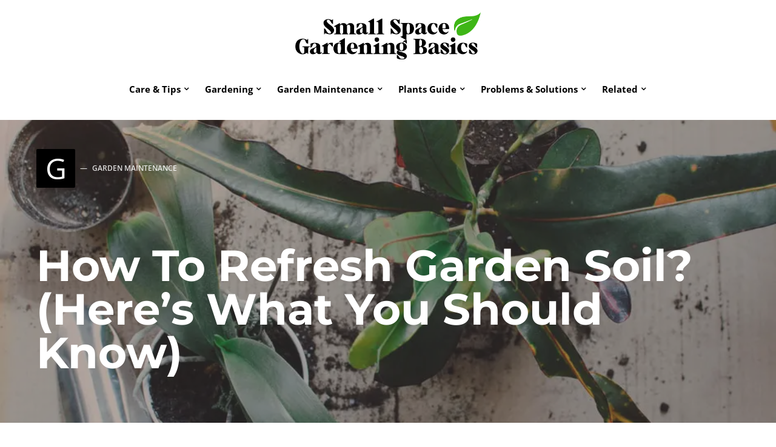

--- FILE ---
content_type: image/svg+xml
request_url: https://www.smallspacegardeningbasics.com/wp-content/uploads/2022/02/logo.svg
body_size: 34666
content:
<?xml version="1.0" encoding="UTF-8" standalone="no"?>
<!DOCTYPE svg PUBLIC "-//W3C//DTD SVG 1.1//EN" "http://www.w3.org/Graphics/SVG/1.1/DTD/svg11.dtd">
<svg version="1.1" id="Layer_1" xmlns="http://www.w3.org/2000/svg" xmlns:xlink="http://www.w3.org/1999/xlink" x="0px" y="0px" width="1132px" height="288px" viewBox="0 0 1132 288" enable-background="new 0 0 1132 288" xml:space="preserve">  <image id="image0" width="1132" height="288" x="0" y="0"
    href="[data-uri]
AAB6JgAAgIQAAPoAAACA6AAAdTAAAOpgAAA6mAAAF3CculE8AAAABmJLR0QA/wD/AP+gvaeTAAAA
CXBIWXMAAA7EAAAOxAGVKw4bAAADiXpUWHRSYXcgcHJvZmlsZSB0eXBlIHhtcAAASImlVl3S2jAM
fNcpeoRYsq34OAEnb53pY4/fXYUEAvn6UQozwTjSavVry++fv+QHPilXF7va4qMPNVWrl1o861C1
luq11dm66rxcLpdFFfutZu4Ut5K7Dbn7kA2yY22SR58cisV8ynPJFb8ANIOSqi0262BXH23ysUKx
dhqrSQf+r9c6u/Gd0ALY5LqQh03ri108mNxhsHehRt41dChj7mUQJbnFY8uKzla1g0+ybNxxa9hL
hi3sNPy7YldtwN6oC375TGaiPcQmiA14qoHB01dv7ilYQLJozrk+uaYSL+ne6BlfgMGdxeOjs0NK
52DsYbkFKzJRPGm2rwbAyM2RH0bER7gFC3x/ZAEKSBUSobVFpBoiBIntfU2CgC2OwJLVGtjHXDDA
r3zD2HxPEdYmWHa4MoLPQPII7bDl6hkyd1TPF7ByxD2HBWA/ATfPuXhdvZHvSZ+Ds7gd8YLMUiAp
bhEjhUIhPgoegWe4j/YBbSfZHUL3StduqaUgngWKhXVNOLBbGaQTxwZ02IL8gRtX8m5Wbg4+qd+d
lbstwmRWSkE0KKqFQEu9vnTXK9wgGb2xd09DQ4wlBgjVUNym7QtDJef1l2ZMhcXOQo+i7wQsQAbo
ZCV6kG15CTNcDwfY24yA0SRcHLE/g5Ydm3lrtXr7DFZeKUcjTJmNbEF8jhqDAUKvMshji8E72YhZ
WgwTshl8xBDr6OIRgeRgU2QgY9R2vMVowyjpUEg1Wcx2MBoNkvifNwKyM2Byzfdi3BgcxnDIrEzO
CnKqHKPoDkCwEYycYM2CkyEWwRgsYMm4V+COruM42OOokFB8jg/bpq0HEhhdv2K7xwtpkgiYB+6I
J5oXNddjPe5Rwoi+RSmjIbqRe4ogM04J0W0S6ePhR6cmuEc2nQUQEWpcg1uJPpvR3mT/0iI2CQ8j
dDTUb7W01s99aj+6jBM1SgLS3o5TXcCueDpuAhhd9zABJyZ9G/nB9KHnapSAHMTfLcKTmMq/BnWL
6SMB9wqgspL9sFl3OOFpAM+xBG6i5zmyxHp5Z6Bt80z+OtCW95Mgq2OwkOIEyc/+v5sA2cbA/04B
OcvAJwmQswx8kgA5y8A3J8pjBKnL6DnraL3SLPcs6bLfzh4aKM7/L/tOjornF6oX+Lj83eHjVvt4
5V1fndy7C92LpOt6ZZY/HIqrI/nzQIgAAIAASURBVHja7d13nFxV+cfxz256I0togbCUUEIndOlZ
iohLL4IIAoIighKliQ0UFRGQgIoNEUEREBGQpcOGXgQJUoUAIUuvCYQEEpL9/fHM/jKZzM7ecs49
d+5836/XfUGSmTPnnLlzy3PPeU5Td3c3IiIiIiIiIiKSD20drWs0h66EiIiIiIiIiIiYto7WJYEj
mzTCRkREREREREQkvLaO1mbgKWBvjbAREREREREREcmHM4BxwDQFbEREREREREREAmvraN0HOAl4
EPhIARsRERERERERkYDaOlq3Bf5R+uPVne1d3QrYiIiIiIiIiIgE0tbR+ingrrK/+heAAjYiIiIi
IiIiIgGUpkHdX/ZXc4GXAfqHrpyIiIiIiIiISCNp62htAr4P/LDin14HZoMCNiIiIiIiIiIimWnr
aO0HXAnsU+WfX+xs75oPCtiIiIiIiIiIiGSiraN1SeCfwPa9vOT3Pf+jgI2IiIiIiIiIiGdtHa0b
YcmFh9d42R09/6OAjYiIiIiIiIiIJ20drYOBk1g8X02lWcA7PX9QwEZERERERERExLFSYuFPAdcD
oyK85U3gk54/aFlvERERERERERGH2jpaV8YCNfcRLVgDcEFne1d3zx80wkZERERERERExIG2jtal
ga/R9/Snaq4o/4MCNiIiIiIiIiIiKbR1tI4GjgG+l6KYN8r/oICNiIiIiIiIiEhMbR2tzcDGwCnA
PimLe72zvWte+V8oYCMiIiIiIiIiElFbR+sI4LPAEcDOjoo9tfIvFLAREREREREREamhraN1IDAe
+AKwF7CS44/4Z+VfKGAjIiIiIiIiIlKmtCT3cGzK007A/sA4jx/5buVfKGAjIiIiIiIiIg2tFKAZ
go2c2RLYjfR5aaL6T2d71/zKv1TARkREREREREQaRik4MwBYFlgbGzmzDXBAoCodU+0vFbARERER
ERERkUIpBWWagUHY1KbVgHWAVYA1gO2B0aHrWTKl2l8qYCMiIiIiIiIiuVdaRhugCRgKDC79ecXS
nzcF1gRaSttKWIBmeOi69+Hjan+pgI2IiIiIiIiIJNLW0doP6MaCKIOwqUYLSlt/YAVs6tHcsrfN
A0YBm2CBlo8q/m0ctiLTvLK/H4AFYSiVO4r8B2Ki+FJne1d3tX9QwEZERERERERE/l/ZdKLBpW1Z
LECyAbAMsCEwAhhY+u88FgZUhrJocGZ06XVSXUdv/6CAjYiIiIiIiEgDKk0xGowFY9bAlrDeGAvK
LAUsjY1iGRW6rgX2dm//oICNiIiIiIiISMGVgjNDgVWxhLtbYjle1kEBmVAu6GzvWtDbPypgIyIi
IiIiIlIwpQDNKGALoA2bzrQ9mp6UJz+v9Y8K2IiIiIiIiIgUQFtH62AsWe/eWHBmi9B1kl7NAl6u
9QIFbERERERERETqVFtH60jgIGA3LP/M6NB1kkhO62zvml/rBQrYiIiIiIiIiNSRto7WIcBhwAnA
imiaUz26oq8XKGAjIiIiIiIiknOlnDQbA38BxoWuj6TyLvBaXy9SwEZEREREREQkp0qjab6CJajV
SJpiOLuv6VCggI2IiIiIiIhI7rR1tI4AzgKOCl0Xce6vUV6kgI2IiIiIiIhITrR1tA4DfgBMRCNq
imgW8EqUFypgIyIiIiIiIhJYKVAzEfg2MDx0fcSbU6JMhwLo39TUFLqyIiIijWIVYDlgCvBx6Mqo
LSIiIovq7u7O/DPbOloHACehQE2jiDQdCjTCRkREJAutwBnAF0p/ngy0ha6U2iIiIhJOW0drE7AL
8HcUqGkU04GZUV+s4TUiIiL+DMeelh0PDK74t5WArtAVbNC2iIiIVJXVCJu2jtYlsZt3BWoayy6d
7V23RH2xRtiIiIi41wwcDvwYGN3La5aiPoIcRWqLiIhIUKVRNccAvwxdFwni3jgvVsBGZFHLlral
S39eArtZmYPlaJhZ2l4EXIfflwD2Bv4LPBq6I0QksR2BXwAbhK6I2pIbOreIiAhtHa3DgfuB9ULX
RYL4DzA7zhsUsJFGNQDYFtga2BC7GVml9PdRzAIex3I33ArcR/qkm7cBm2EX67sDHaE7SURiGQec
DewWuiJqSzA6t4iISFVtHa2bAA+HrkeBzQKeBNYlv9PMDu1s74r1YEY5bKSRNAMTgMOwi9YWh2XP
AW4ErgJuIEYiqZIxwMtlf74Q+HKYbhKRmJYCTgWOJt6DkI2wFZbypEhtyYrOLSIiBeI6h01bR2sz
cAo2tVjcuwfLr/cGsD1wJr1P4Q6tf9TlvP//DaFrLJKB4dgF6jewJ50+DAH2KW1zgVuAy4BriTns
rSTq01gRCWcgcCzwfdzepKst9UHnFhERqamto3UIduzeJnRdCugEbHnsd4AFwJLAGsCo0BXrxalx
gzWggI0U2xDg68B3gJEx3vcSNhz9aeBVoB/21HkcdrBdu4/3D8SmEeyGDc37B3YwuR07mFTTL3Rn
iUgsewNnAauFrojakjmdW0REpE9tHa0rYNNc8xpAqEf3YCOB7+9s75oD0NbR2g/4LPB7rK8Hhq5k
LxIlmVbARopqD+BXQGuM99yHHQBu6+N144AjsSkDw/p47XDg0NL2GnaBfRnwEFAeYd0qdIeJSCSb
YEl4twtdEbUlCJ1bRESkT20dretg+VTEjZOx89yrne1dC+D/V9vaDbgudOUiuAeYkeSNymEjRTMc
i14eFvN9v8GemMYZprYCNkfy4AT1fB+4G5gKDAYOZNEntX9O0AYR8WcM8FPgENydO0PlfSlSW7Ki
c4uISINIm8OmraP1M1j+MUnnHuAH2Giaj3r+shSo2Q4btVov1u9s73oiyRs1wkaKZDUswrpOzPfd
ChxD/KVUX8VueCZjQ/CaY7x3CaA9SC+JSBzDgBOBk7CpMPWsSG3Jks4tIiISSVtH684oWJPW14Er
gLfLV1QqJW/eAhu5Wk/eBf6X9M0K2EhRbIodHJdO8N5vEv+CutwfgbeBq4l3YS0i+dUMfBH4CTbi
oZ4VqS1Z07lFREQiaeto3RZLMCzxXYFNH36+s73rk/J/qONATY9TOtu75iV9swI2UgQbYkkXl0jw
3kdxM7/0Wmy1kD+G7gwRSW0Clttlo9AVUVuC0rlFREQiaetoXRW4K3Q96sx04CDgkfIpTz1KgZqN
gZup78TNf0vzZgVspN6NwZ5+JrmgBrjTYV0uAtYHJgbuExFJZg1staQ9Q1dEbQlO5xYREYmkraN1
FPBC6HrUkaOAvwMzyqc89Sit+rQ+9tBipdCVTennne1dH6QpQAEbqWf9seFzy6co40XHdToR+FRp
E5H6sCSW1O4YYEDoyqgtwencIiIikbR1tA6gfqfqZOl3wM+Brt6mB5VG1GwIXAWMDV1hRyalLUAB
G6lnE4GtU5bxvuM6fQJ8HvgvMCJAn4hIdAOAr2FzppcMXRm1JTcmonOLiIhEczEwLnQlcuoJ4BvA
Q53tXR/29qKyHDWTgYGhK+3QFcDraQtRwEbq1XLAaQ7K8TEfchpwPLa6h4jk0x7YlKE1Q1dEbckV
nVtERCSSto7WdiwHiyzqZCyQ9XZne9eC3l5UGp00geImav5etSlfcSlgI/XqJGyJ2rS2xRJyunYh
9jS0LctOEZE+jcd+80X4bRapLXmhc4uIiPSpraN1BHB96HrkyK3YQ4Vn+loRqa2jdSCwN3B56Ep7
9D8cTY9WwEbq0TBs1QwXdsWehL7ruI7dwLHAFJRHQiQvDsMSuDaFrojakks6t4iISFT/Cl2BnNgL
uKWzvWtOXy9s62gdBhwO/DJ0pTNwRGd713wXBTWHbolIAnvhbg7/IOAET/V8Cj9PWEUkmYkUJ8BR
pLbkxV7o3CIiIn1o62jdHNg+dD0C+h2wDNDc2d51bV/BmraO1mXbOlpPB2bRGMGa14GHXBWmETZS
j3Z3XN43gQuAlz3U9XTgC8CKvjtFRPr0JLb6AFgS1ylAP2CD0n/rSZHakhc6t4iISE2lJadvDF2P
AG4AvgM83dneNbevF7d1tDYBY7BVDr8RuvIZ+2pf08LiUMBG6tEWjssbDPwGS9yZOjFUhQ+xp6xF
nqMpUi+OBh4FPgb+Brxd+vsR2DLY3wZGhq5kA7YlL3RuERGRvpyEn8TyeTQdy0vTEWXKE/x/QGss
tpz1Z0M3IJCbXRam4dRSb1qA9zyVfTTwWw/lNgH3AZ+K8Z4/YzkqRCQ7KwPXYMl8s7ARNjJGbQmv
BZ1bREQE6O6uHmMvrWrU5+iSOtczbel84M1aqzyVKyUS3gT4E429zPkhne1df3FZoEbYSL1Z12PZ
52LzDf/juNxubGj8/R7rLiLpvYQtL3k/sHboyqgtmdK5RURE+vLN0BXw6DLgx8DUONN5Sqtl7Y09
EBD4u+sCFbCRetPisezBWMb3zYBXHZf9ABZxPtxj/UUkvZnAAdh0o3rPBVOktvjW4rFsnVtEROpc
aQTJ90PXw4O9gJs727s+itEXTcCyWE6bRstPU8tRne1dH7suVKtESb3xnZNhBezC2tVKIeVOAt7w
XH8RSe9x4NLQlVBbMqVzi4iI1LIfMDx0JRy5CEsI3LPKU6RgTVtHa7+2jtb1gLuwlZAUrFloLnCJ
j4I1wkbqzcAMPmNj4FpgN2C2w3LfBo7ELtpFJN8upDi5PorUFl8a/dzSjOUcGJRBP/gwG7tYfh94
N3RlRKRYSiNKvhK6HilNB3YF/tfZ3jU/ZvuHADsA59DY+WlqOSnOKKU4FLCRejMro89pA/4B7Inb
5GLXY/kM6n0O7LLADNz2TX/s6fNILDfDTBZehOfNAGyFgCFldZ2DrdhTZMNK29CKv/8Q+55mhq6g
Qw9gN39LhK6I2pKJRj63DAYm436VrFA+Ad4BXgGeK21PAA8C00JXzqNGOj6n1Q9YHUvKPhZYCVge
mxo5nIX3Rz3n93dK2xvAC8CLwLO4n+IY0lgsefyqwCqlbXksiDsc27easHNJT2D0FeD5Up9MAZ4E
YgUC6sgYYMvQlUhgFnAU8I8kU3XaOlqXBPbBVnwqyugiH+ZiD8e8UMBG6o3Lp5J9+QxwFXCg4889
EUtw+ekM2+LKmsCZ2HzX14DdgUcSlLM0FuX/FLAesD6wZC+v7bkgmALcDdwJvJVhm5cEdgS2wS7u
xgGje3ntq6W6/rdU107gzQzrmtYgLEHtuqX/ro5dxK0ILEW0UQjvY8G810r98QowFbu4fRJ7wlMP
5gNPEW8FnrwqUlt8aeRzy64UJ1gDdm27XGnbuOLf3sKOyx3AjWR7LklLx+d01sf29Z2ArVk8sJXE
m1iOsEexpOL/pn6CgmtigePtgc2BZSK+b6ka//YB9oDgZuBybP8qin3JZiSmC9OBPwK/At7rbO/q
jvPmto7WZiyIeQTwvdCNqRNf7mzv+tBX4VrWW+rN+tjNcJY6gT1w+wR2KPZEtK2Xf8/b0qtLAadi
y9OWB3p/A3wtYhnDgIOBQ7Ebx6THnwXAraU++jv2NNW1wViy1oOxIaBJ830tAG7H5rReSf5GC43C
LtZ2wL6TDfB/QfI2FuS7F7gDe+rt4zt04Wps5QNfslwKu0ht8aGRzy3rldreaNeEC4CbsKTN16Hj
M9TX8TmKFmx0wcHYfp6FF7Hz/m1YH+YpKLg8dh23D35XxgMbnXQP8AvgmtANj135smW92zpa+2Gj
ELcJXa8apmNB6DOArqhLcZdr62gdjC3LfRJ2bpJongA2jrOyVlyNdnKW+jcUG96btYeAXbAnUy7b
cjGwf5V/y0vAZiDwdSwrfrWknOcBE/soYxSWRf5I3Cf2fB44HQuIxHqC0IuR2JSCY7BRQC51Ycsl
XojdKIQyBnuyvyf2lDF08vn3sZulK7GLjTzdHFyMBRh9yTLIUaS2+NDo55YJQDt23BuOTZ9bA5se
kUfTseXMZ2DHtG1It9JXF3A28AdsemsoOj670YJdm0zEf0LxWrqxoNdV2JLJrwWqx/LAyVjwanCA
z38Qu468NVD7Y6sI2IzFrjfzZhYWFDwdeCxpwKA07akdLVCQ1Had7V13+/wABWykHr2Iza3N2jPY
cNppDstswk6gP2PRi4rQAZsmbPjnz6l9wV4rYDMQC3z8AL9L5oJNPzoSG9adRDPwZSyg4jpQU+kB
bAneZzx/TmX79sRGQ+1I8mP/m8AV2FOzN7HRVq3YE5l20v8uXwN+jw3jfTvD/unNxRQnyFGktvii
c8vilgI+ix3L8zBt6kngW8AtFX/fDwtQ/QSbJpTUq8Dx2HSOrOj47E4Ttn+fRe2pO1F0Yb+X24D/
YcGX9bDv6gjiT6nqGdF1ARb8yuLBzQDsIdSpCer7PDat5m7g5dLfDcf20W+Q7Hf2d+xYkqdRR1VV
BGyOBX4Zuk5lpmPHi9uTJrktTXtaBTveRR0pL4u7Dtg7yYimOBSwkXp0GfD5QJ/9BnbhkyRvSy0t
WMBhb+zi6nLCBWy2wLLAbx3htb0FbMZjkfqshiCDPR3/ArYKSxyrY0PisxzqOgf4IvbUzaf+2FDw
7wGrpSjnE+BH2BPo3p4+N2Gr35xF+hUEPsRuCn6G25EHcV1McYIcRWqLLzq31PZNbHpDKP/CpqrW
GgEzHLvJ/FzKz7odO0b7TCqr47Nbq2KjbdOey9/FpoRcAvQ2YqEVG3WUNC/Yc8BPgb/gb9TSJthx
P+512Dzg28D5Neo2CJt6kyTJ+ZvYtdptntrtRE/AprQ61DWEnyI0CzuWX58mV0pp2tNW2P6XhyB8
vVu7s73L+wNYBWykHh2DXSyEMhu7aLze42cMIvsVh1bBTsAHxnhPtYDNMdhFfYjkbN3AcUR/EvJ5
7IlhqMz3J2OjmHxYBttHN09ZzvvYE/Z7I75+KPZUcj8HbXgD27+yfNpd7mKKE+QoUlt80bmlb78j
zNK292F5eaLkmemH3QxOSPmZ7wCHYKMhXNPx2a29gYtIP5r3Tuwa6PUIrx2K7WdpVg66B1u8YYbj
/jgaW9Un7nXYPGwEUdR9/lTgtAT1W4AFe8533G5nygI2w7HRZaGuE6/DEtomXsCiFHQaA3wJ+GGg
dhTR+cDEuEmdkwg9N1YkiX8F/vyh2CiO7+Mv6JllsGYk9qTsGeIFayoNxOb//4pwmfSbsAPo0X28
rrnU5ssIu0zhmdjQYh/+QvqbgVlY0suoNwNgN50HYkO/01oO+Bt2gzHMQx+JlNO5pW9/yLRHzIfA
QURPCjwfe4L/QcrPXQoLqhzloU06PrvRhD1oupr0wZp/YCusRQnWgPXl3qRbCWkb7DrElYHY6OYL
SHYddhzxApQ/IlmAuRl74HeGw7b7sjphrhPPAYZ0tnftmTRY09bR2q+to3VT7HjThYI1rp2RRbAG
FLCR+jQdeDhwHZqxE9XVWHLGetQfm7f6HDbSY1CKsnpuNI4M3aiSC7CnjtUMBP5aanMenIf71XtG
4GbZ+ININmpiPjadwFWegy9iNyVRlx0VSULnlr49SvpASFxnAS/FfM+r2JD/tJqB32JTRFzR8dmN
fliwyMV300m8oGCPN0g/cnFX3AQEhmLBloNT9MFvY76nG3tAliiPCvbdneag7T7tmOFnzcJGLQ3q
bO86IUV+muFtHa37YfvDv7F9W9w6obO9K2pwNzUFbKRe/TV0BUr2wlb5WCt0RWLaDVvG9dekv8jq
WUb2M6EbVeFSYHTF3w3E8sakGUnkw8W4XY2ln4MyzifdiIO3sASgrmyI3RSMTluQSA06t9Q2H1vC
NCuzgHMTvvdX2JQhF87AEtO7oONzev2wHDOHOCjrVSxhddJl3W/H8uCl0T/l+3uuw3ZIUcaJJFtt
82XgNyk+91TysSpqbzbO6HMuAkZ3tnf9qLO9K/a+2NbR2tTW0Tq2raP1p1iA++/Azhn2UyOZhT0Y
zowCNlKv/oQNR82DcdhT2cNDVySCDbE51/8C1nZQ3sBSWW1V/u0u4ARspMsELEhyHn6TOJYbxaLz
o/thQ493r/LaJ7ChovuU2vI5bLpS0lWn4lqCdBc8rk0DTnFQzh+xE5srawAdxF/tQiQqnVv6luXy
tn8iedBlFm6Xqf0tbkbGpDUNHZ/Px92ogcOwfEVpnEL2I8969MOmc7WlKONO0iU8T7uC0m/JLjAS
WVtH6wBgA88f8y6wQWd71xFJkwm3dbSOw46Vz2P74qhMO6rxHNjZ3jUnfTHRKWAj9WomNhQ2L4Zh
0fEr8b+EdRIrYBdnj+J2eOeRLP5E5z5gU2xu/TnYkMw7seVGJwIrl96XxbKO+7NwFYfzsKXKy/0P
Cyitjw3L/ScwGXsy8W3s6fZuwNQM6roLluwvD07CzU3rB7jPC7Ix8Ydti0Slc0vf3sjws9Lm9/iL
w7o0l8pbIcP2V9Pox+fjcLcM8VXArQ7KeQO3I5bi+AXpRzinHSH0IpZAOalB2G89bw9jRuJ3tdOr
gTGd7V2PJ3lzW0frKm0drb/GclD6XFRAFnoCP4noa1LARurZz0g+hNWX/YHHgG1DV6RkKDbc9Fks
O7zrRJYDKv78/VLbaz2p+QQLHq0H3J9BH5yMrf5yTMXf/wlbfrzWgbcbe2K4PhZw8u00wq/edy8W
sHLlFg91PAQbDSXig84ttbnKfdKXl4EHU5bxoOP6LoMF0EJp9OPzZlhOIxfmY8EvV87FErtmaT/S
L1wwH8tBmNY/U75/HPBdF53i0Ooeyz6qs71r3yR5ato6WkeWpj69iLvgpUTT3tnetSDrD1XARurZ
dPI1jaTHStgojR+Rfl5yUs3YMN/nsCCA7xUcFmCJ7n5c+v8o3gR2wkb9+LQHtrxluR9gAayoJ8qP
sCXAr/Rc1/HYqhEhuU7GnPaGqzfnEG41Mik2nVtqyypgcyvJcmqU68b6zKVdsABaCI18fB6JLSE+
IG1BJZdhN7yuzMVNouuoVsXNqm0P4GZZ8ZsdlHE8sJqDclxZ11O523S2d/0+7ptKqz4djX1fLqZF
SjyndrZ3TQ/xwQrYSL37MennHvvQjI02uQu3yWSj2AEb4fInshu6/TWSJeucjSXX9JkzoplFb24m
AacnKKcbyyXxgse6AhzhufxabibeErFRPIeNqnJtFfwstysCOrfU8l5Gn3N7zsop9wvSrayYRKMf
n38GjHVYnquROuUuIvqy4Gn9HjfTJF2NdH6K9IGfQViwLy+WdVzeXGDlzvau2L/jto7WtbDR8pkm
u5X/9yABl6FXwEbq3dtYYtu82hILnuyWwWeNw+aj346N1MjKJOB3Kd4/newOgreSbn+ZjT0B8mkP
3KwikoSP7+ET/F3Afp3wU8ikmHRu6d38jD7nIUfluA5yAKxI9smgG/n4vCluA0APAonyhvRhLrZg
gW/7YyOUXXA1yrkbS5Ke1p74T/Tbp7aO1ibsd+7SanFHaLR1tDa3dbSeBDyN24ClxPPNzvaueaE+
XAEbKYI/4+cJmitLYoGUn+DnN7c0tnzpk2R/8f4gbuaA/xb42HNd38Xm1qe92bgOt8OoKy0JbOG5
L6q5D0sO7cNMT+WuQT5yekgxNfq5JaQZ2OgPF57BzyiS7+Buek5f6vX47GKKbxM2qsBlcN5nHqLf
4Xfa4BAWn+adxn8cluUqCPZth3VKqhlYylFZc7Hkwi/HeVNbR2sLcBPZBAGldxd0tndlkXOzV0U7
wUtj6ga+SHbz6pP6DpbYbQlH5Q0CTsRWMDqGMKMyHgBcRJzfxk5KPp2Jm9VNFgB/81zXT6UvIrYk
08Si8nVDANDusWxpbI16bulL0mW243A5+mEetiKga63YKoNZqNfjs4uHSHtiyYZdus5jm+dg05V8
OQp3093n4S4wCu5+Z5/D/eiWuPoDIxyVtWpne9ercd7Q1tG6ITb9dOfA/dDoZgHfCl0JBWykKF4l
++HJSeyGBTlWTlFGE3AA9tTw51giviK4zXP5QxyW5WIZ0Fo28lx+pQfxGzDzOYx0e49lizTSuSWq
LFbIeNZxeU94qmcWOcca+fjchK106dKj+M8zcwF++nUIbhNPv4bbKY6xRpDU0A84yGG9kuiPmwU7
1k8QrDkCmBK4/WLaOtu7fM8A6JMCNlIk12MrIuXd2tiFdZKb8oHYhdvlWFK/InnMc/lrOCxrSh3V
NQrXF8SVBnsse0PCrpgjxdcI55a8cT0ixuUognKfxd20id408vH5M7jPyedjKfNKr2CrULl2BDDa
YXmxAgkR2+3KFxzXLa5lSZ/Yfa/O9q7IweK2jtamto7WvwIXBm67mPM727tc5GVKTQEbKZofYcGM
vBuNLTW6Q8z37QR8OnTlPZnquXyXw2tnYDlxfFnJb1cs4k7cLMfZm37YjaQvg8lmVIE0tqKfW/Km
y3F5Lm8ky/UDdvXYD41+fD7SQ51cJbPuy49xn6D7y47Ly/PvbANgHcf1i2MYMDzF+8/pbO+6NuqL
2zpa+2EPB0KPLBLzOpZ2IhcUsJGi6QYOxf/0GheWwA7On4nxnmpPQ4IP1XPERX6ZWlocl/dWHdW1
N934Xwlne/zn1mj1XL5I0c8tefOS4/Jc35iW85VHq9GPz8sAu3uoT1ZPzKcCFzssbxPcr570puPy
3sIS7LoS8gHlJyna8jpwStQXt3W0DsQWDskqJ5b07TOd7V0u9+VUFLCRIpoL7EN2T1HSGIIlv4ua
VGwK9oTlaizR8HLYE6xlsZuJJ0M3KIUF+J1Ln+ZJSTUfeazrELI5Pl+I/4vXiRm0oyWDzxAp8rkl
b1znGHE99aNcm6dyG/34fADuV+H6EIi1rHJKPwBmOyrrYA/187F62hyHZe3ooX5Z2DHqEtBtHa3N
wCPAuNCVlv/3nc72Lt9pGmJRwEaK6gMsMl8PF9YDsBU+JkR8/YXAvlhSu56nI28BlwAbA78O3aAU
XF3YVOM6z8kMj3UF/089Z2Cry/j0Wfw8Ia2U1eo4IkU+t+SJ6yf/vqZEgT04GeO4zBno+LyXh7pM
y6C95V7FXf6rvTzUz8c1l8tVx7aj/nLU/byzveupKC9s62jtWbJ+vdCVlv/3LragS64oYCNFNpP6
ubAegl1Yr5+ynLnAscBvQzdIcu/r+F2ueGXgzxm1RecyyVIjnluy9DE2EsIln0tXg01XcanRj88t
+FkB0OfUuN78AlvpK40N8LPQhI8pHy5HHy9B9oswpDEL+H6M138DW6Zd8mPDzvYu17mnUtNFrhTd
TCz5YmfoikSwBHADsLyDsiYCkSL80pAuBf7isfyVgNuBpUM3VMSTRj23ZOEDD2V+jN98by6To+r4
bKPCfIyseC9AW+Zj07vSBOB2ClDvpFxOiYL6CjbvGzXvSVtH67bApNAVlkV8obO9y9XS9E4pYCON
4ENgN+Ca0BWJYEXgH9jy3Wl8DHw3dGMkl+7F7xOdbbGlhVcL3VARzxrx3JIF16Nrerzvsc6rOypH
x2eztadyQy3S8BJ2rEi6D27jqV4zPJTpOr9fvQRsrgZujfLCto7WpYG7QldYFvG7zvauy0JXojcK
2EijmA3sB/wxdEUi2BI4x0E5/8JvokWpP7diK5q4fgIG9vT+IuwipPJJ/n9CN1zEk0Y8t/jmK6G7
z2lRLgIgOj4vtK2ncn0uFtCXB7Ek4K8leK+vAJbrpM4ASzouz+ey87U0xXz99zrbu7r7elFp+e7H
A7VJqnsQW8gltxSwkUYyHzgSdwngfDqW9EuFziditF8K72lsFbFdcH/T0gKcgS1heniVfz8eG+Iv
UlSNdm7xzddNta+RO5BuupmOz4tqwl8S1hGB2/YQlo/mIuy4EcVy2EqgPrgOrgwFVnVcpuuE3lF1
Ez3Hz0XAMxFfeyYwOlCbpLpd85i3ppwCNtKIfohdHPlcQtqFi4BRKct4NHQjJIiPsYv0r2PJMNfF
VhHr8+lPDGOAs4GXgW9jF2rlZgP7YwkXRRpBI51bfPIVWPE5umKpGK/V8bm2lYBhnsoOHbABy2Vz
BDZN8TDgJ9SequVzhInrgM2OuB+1Eyr31ttEn8J2VsTRNUthQVLJj40627tC5LaKpd6WShNx5RJg
Ojbn1PUJy5VlsaXljkxRRogVESS8OfhbEnYbbOjovvR+YfYMNk3kydAdIZKxRjm3+OQr4OUzYLM0
NjIkStBFx+faxnkse2ToxpV5nWgrdfnsD5eB235YcNC1UAGbD7Dpa32N9roHeDZimU8EaotUd2Rn
e9eU0JWIQiNspJFNBjYlvxctYE9hNkvx/hmhGyCFMBT4MjAFuBs4kN5vBi7H9tk8/65EfJpM8c8t
PvlMDuxTqGBA0Y7PPm/Q8zyyrDc++8NVULkZG621lYc6DiTMb6uJaEnaT+9s71rQ14vaOlrXQ1Oh
8uQ6bLRpXVDARuqZi9UuXgA+BVwbujE1/CzFe/s8iYjUsDp2EfYK8Htgwxqv/QT4BvB5YFboiouk
oHNLWLNDV6BOFPX4vJzHsltDNy4Bn/2RNmAzBMuJdSe2f/kSNwGwC/OAd/p4zSxshE1NbR2tTcBV
Adog1b0O7BdlGlteaEqU1LODsIuUh7CkeX8ieoKwcrOAvbGEkT8I3agqdsCGOfd5UhBxoBn4LDas
fheiXSi9CXwOu2gTqXc6t4TlK6Dge+TOUPyPam2E4/MyHstuwfLj+ExA7drSHsteDxuZlcQILADm
Y6WpSiPJfsT4AuzGvpYLOtu7ogSY18Xv1DaJZ83O9q6855pbhAI2Uu8GYMsdbo0l8joIeDhBOd3A
qcBjWA4CXwnvkjqR/F1US7GMAr4EfI14qzxMAfYCXgrdABGHdG4J5+P0RVTle8Spz1EAjXR89h0A
WBl4KnQjY/DZH4OpPTIrLzIfYdPZ3tXd1tH6bh8vi7rC2plZ1196NbazveuD0JWIS1OipEjWAO4D
DkhRxtXYHNxpoRtTYTfCLW0oxbYW8AdsWP1ZxLsZuBnYjvq6GRCJS+eWbOUtqBWVj1EbOj67p5EO
9WUB7pe7j+qFGv/2v9JWU1tH60hsVJyEt1lne9eLoSuRhEbYSNEMAP6GPTWIkn2/mv9iCSOvxIaM
50EzcDCK0os72wMnYPPPkzy9ugxbwviT0A0RyUCRzy1fwFaNKrqh6YvIjI7P/owH/hm6Ejkyh2RT
PrPwPnAGEGrZ5Wk1/u36iNNq8roaX6PZtbO9K8ko2VxQwEaKqAm4EHgDuClhGe9g88PPwW8itTh2
RwEbSW974GzsxjGpG4EvAvNDN0YkQ0U9t+xBvgI2QzyV6yKZdC0uhtnr+Ow/11A9TAEq53v6xlnY
tE1ZXK3RaX3mhColG/5a6EYIR3a2dyU9Z+eCpkRJUfXHnobGGT5c6RPgOGzeeB6ePmyJJcwTSWIU
toThZNLdDLyKjfaq15sBkTR0bvFvUJ2VC/Au6Y6JOj4v5Dtgk9fl7Hvjuz+2CN3AHHuL6knQ5xIt
iXcLMDZ0Ixrc9zrbu/4YuhJpKWAjRdaCDT1PO5LsT9hTr76yxfvWTP1daEg+bAc8ARzuoKzjsZsT
kUbVgs4t9cjXyB3oe/nfWnR8XtTbnstfAVg7dCNjeMtz+Z8C+oVuZE59RPVpUc8SbeRTW+gGNLgr
gJ+GroQLCthI0W0KfNdBOQ8AG2PLvIY0PvDnS/05ArgNWN5BWVOwE6BIo9O5xZ+Rnsr1udrOawnf
p+Pz4qZl8Bk7hW5kDNM8lz8S2Dx0I3PqE+DJKn//SGd7V3eE97s4R0gylwEHRfyeck8BG2kE38PN
xehr2JOwpAknXdDQSonjG1jODVc3KudiyxSLiM4tvizpqVyfq0+9kOA9Oj5XNy2Dz9gldCNjmJbB
Z2gVoypKN/vPVfmnG/t6b1tHazMWjJfs/Q44pLO9a0HoiriigI00gv7AH3GTZPtj4DBgImHmiI8O
8JlSnw4BznNY3ofAVaEbJZIjOrf40eKpXJ/TPuIGbHR87t10qucNcWkXYOnQDY3oyfRF9Gn/0I3M
sQcq/jwLuCvC+3wGiKV3FwBfK1KwBhSwkcaxMXYh7Mp5wK74TwZXKcnyntJ4NgL+4LjMW4DZoRsm
kjM6t7jna4TNUh7rHOemWsfn2hYA//X8Gf2BA0I3NKK3sGTSPo0DNgnd0Jx6rOLPrxAtz1KeRi02
ivOBrxctWAMK2Ehj+QGwnMPybgV2wH+CPJE4BgCX4n5FlNtCN0wkp76Pzi0uLYH7ANJg/CYdfjji
63R8jub+DD7jS6EbGUMW/XFM6Ebm1JvYqK8er2O5bfqyWuiKN5jzgYlFDNaAAjbSWEbgPlv4I8DW
WMRdJA+OBtb1UG7opKgiebUEOre4tozj8kZ5rOtbLHpDV4uOz9FMzuAzNqZ+ctlMzuAzPo+b5NdF
M49FA2bPRExku17oijeQk7FgTRFyeFWlgI00msOBrRyX+SwwgWwurH0v7yj1bRBwiqeynw7dOJEc
07nFrVbH5fm8Ee2M+Dodn6PrxPI6+ebr+3CtzyS3DgzGbnylTCkI8J+yv3op4lv3DF33BnFyZ3vX
z4scrAEFbKTxNAG/xU2SyHJTsQvrpEt7RuV7HrPUt33wkzz0dSyppYhUp3OLWys5Lm8Fj3W9NeLr
dHyO7kOiB8LS2J76WCHpeeCZDD7nKGDV0I3NoX+X/f+joSsj/2+vzvaun4euRBYUsJFGtD7wLQ/l
TgXa8bu6QdRh19KY9vNUbt6evlcaEboCIujc4pLrETYreqpnN3BDxNfq+BzPZRnV71fA0Iw+K40s
+mMwlgtEFjWl7P+jHivnha50wW3U2d51behKZEUBG2lUpwIreyj3UWx5RF/LshZtnrq4ta2nct9N
+X6fyT7B73K9InHo3OKG6xE2q3uq52Sij07S8TmefwIfeK4b2IiSUzP4nLQuxQKEvu2GTfGUhWYC
95T+//XQlRFaO9u7poSuRJYUsJFGNRT4taeybwK+56HcWcBT3nokmQGhKxBQ3p7IjcF9ok5XXK+I
Umlg6AaKlOjc4sZajsvzFbCJOupBx+f4ZgGXZNQHJ5L/BMTTiD6aK63z8ZMcuy6VVh66u/THLHIr
SXX3AEt0tne9HLoiWVPARhpZO3CQp7LPBG52XOatxH+66vs3Pizn5ZVz3Rd5CxK4vsEp15Ly/Ut5
bruv4Nlwz/XOMuBZpLbkXSOcW3zb0HF5a3uo47vAXyO+VsfnZCaRzb7ZBFyB3++p0mhs1FWca5Oz
M6rbcOB6sg0ybg5skuHnxdWTUynq/ujzerYRnQ9M6GzvymLUXe4oYCON7pf4WT2iG/gybhMBXpng
PUt4aFs51zdprhN2lvPdF6GN9Fj2mJTv95U/ooevCyOf+6PPehe9LfWg6OcW31bEXSBhBH5G2PwW
mBPxtTo+JzMV+Ivn+vUYCdyGv9FY5dqwVeDuitm+ycCdGfXHKsAdZBO0ORR4EHgY+GlG7YvrISxI
Ozfi66O+Tvp2YGd713Gd7V15e7CQGQVspNGNAv6EPV1xrQs43VFZM7GnHXlTT8le6y3PSdynkj4D
UkuT7qLN96oTS3oq1+dNVtaK1JZ6oHNLeq5G2YzH/fcwE/hFjNfr+Jzc94GPPNexxxgscDDB42ds
ClzDwuunzxHv4deJGfUFwHpYoGI9j5+xB3Bh2Z+/kGH74ngfeDzG612PhGxU63a2d10RuhKhKWAj
YvOWfazsAZbLIG1CQLAneUlWCPH9VH1ph2X5nrIxHLdBmxbP9Y075cr305ztE75vOH4v9sDfE0Df
03x8544oalvqRZHPLVnY0lE523io25nAOzFer+Nzcl1kO+piFDbS5ie4P67tANzCogG8m4i3otC/
gYsy7I9VgAeAY3F/3/gl4CoWvVa9LsO2RdbZ3tWN5bGJGvy9P3Sd69x0YERne1fe8qsFoYCNiDkD
+JSHcl0kzfuIeE/yyvmem+4yYJPFlCWXIzF8j1iIG8B6z3N9PpfwfVvhf3TT6Br/NpzkQ/J9DwX3
NTKo6G2pJ0U9t2ShzVE5Ozqu11PE7zcdn6uLenz+GfFGN6TVD/gO8CSWjyptHw0CTsNGXZQfKz8p
fU5cJwCvZdgfw7Bpng8DnyH9iLVlsePXH1n0YcJM8jslCuIFyp4NXdk69h1g1c72rrw+TMicAjYi
ZgDwD2pfWCR1bcr3nw68mfC9vgM2K+JuqHkWARuX36/vgE3cYNhLnuuzF8lyHSS9kYijt5wDWwJv
YxeBpyQo18fxoJzLgGcjtaWeFPXckoVtST/tdgRul9NeABxB/JVidHxeXJzj8zzgQLKbGtVjNSyx
9IvY0t9xRyMNA47Ggnynsvio5+8B/01Qr/eAQ8hmme9yGwE3YoGsE4g/nW4VbHTas6X6VzqKbANR
cU0n+r3zK6ErW4fmAmt2tnedUVqZS0p8T5cQqScrYEMxJwCzHZab5qnQU8BZKd7v+yZqCNCKncTS
Ws5zXcEuFp5wUM4y+MlNUS7ud/c8tnqBr6elA7AnX1+M8Z6RwAGe6lNuFHazUrnU47dYOKT9x9iK
I1GThA7GfxDRdxCliG2pR0U8t2RhILbi1uUpymjH7Yp+38amh8Sl43P64/NTWLAs6spcLrViI2RO
w27E7wMew5Iiv4blNwHLPbcstiT2VtgUqMG9lHkT6X6DtwPfJcyIlLVLdT8LeA7Lc/MYtp+/iwXh
BmCjiVqB9bFpe7XyUv0eW6krt0pJb6Mmvo16rSHmIuCrne1dcaYHNgwFbEQWtRm2YsY+uJtzHvdJ
XI+PgIOJN7e50kruuqZXa+MmYNOaQV3XdFROFnWNG8D6GLuBG++xTodgT9f+FvH1p+E/N1GPCSy6
2sZILJlhjznE+y1m8dtZNoPPKFpb6lXRzi1Z+SLpAjaHO6zLlSRfVlnHZzfH58uAccAPMqp3NWOA
/UtbUs9jU63SjiL4Wak/Dg3YH2uUtjTJgh8Avh6wDc51tnfNb+tovZPk+aUaxevAzp3tXS4ephaW
pkSJLK4dS4Lm6qncdgnf91Xg0ZSfva6rTqlha0fl+F6pAmCTOqrrOgnec3sG9foz0YbR7w4cV/bn
efh9ol9Zp2NY9Df8T+JdHLtaoaYWVwHERmpLPSvSuSUrnyH5vjUO+LSjetxM+ikoOj4vlOb4fCpw
gce6+vY28Fnc5DXqxkYd/St0o1KYigXvirgM9g9DVyDnfgesomBN3xSwEalud2yVABeJOr+a4D1n
YRdeaQzGnnr45iqh40YZ1HUrR+W4CvzUsn6C91yY4D1xDcCGLV9K9f2rCfgylrejfNrYV4CTgSme
6rU7ttzpOOCb2FKw5eL+nsZ7qme5jcjmPFykttS7IpxbstSE5flIwtXS5zfhZmSUjs/ujs/Hkv8p
fdW8jwVuXSaknQ/sh40+qjevYKvpvRW6Ip4kyU/UKNbpbO/6amd7V9KRog3Fdw4GEZ8OA/7k+TNe
xy5kkj692At7chTHb4GvkT6Z3Gew4dG+dWNJBV9IUUYz8CrZ5LHZmPRPlyfjf5jrR1jS6Lg5Lzqw
p3dZeRhb6vJN7Ca0Hbso77EAm5bQs6JNG3BHhvUDeJD4K/U8gu0rvm1JspwYjdqWLByGzi21TAA6
PfZNpW4scfC9Md6zIxYYS+tCLGnsJ47aouPz4pIcn3t8Hct9Uw/B4vexEV8Peiq/CZsidVLohkb0
CnYsmRq6ItV0d6fP59zW0ToAy+mT1dTDenAycE4pH5BEVA8HOJGQRmPJIq8h/hSVduI/8fghbi6o
m8jupN1UqnMaO5BNsAbs4juNlXC76khvBmMrJsT1XdLPi49jU+yJ6RlYEsnym4F52JPp8uWHO8l+
OPvJMV/fRjYBDlh0WoIPRWpLkdTruSWEJuwYEnVU0oqkH0U0GzgSG43iKlgDOj5XE/f4XO6XwM7A
GxnXOa5XsOsGX8EasN/2ydhqWnlfDvkJLEiXy2CNQ58A00JXIieeAJbobO/6uYI18SlgI0UzDzsh
XotdCN+Nm4S4e2IHmxuxRHO1ouVjsWzn12OrKEXxHnbhdBrpL6iHAxdjN2pZOZbk0y6Gku3Q5sNI
fgPbBJxLdsfOs7GL7Tgri0zBVlsI7Q3sKXe1pYe/CdyZUT3OjflZOwF/z6huYBfXZ+B2JZsitiU0
nVvCGovlkVmhj9etBtyKJYZNajI27fWPHtoxBR2fy8U9PldzBzaFOO0y977cD2xOdtNjrsDylt0T
uuG9uBbLffhy2oLyrrO9qxu4K3Q9ApuFLdW9fmd71wehK1OvNCVK6tlhLDps/XnsAuSlKq8digUU
Nge2waazpFnyeh7wH2wZwxeBD7Anpm3ET8J7I/YU75UU9RmGBSF2K/VLiBVbXgU+T7yT05rYRfE2
Gdf1DWw6QgfRl2hcFru4PCjjuoLNd78YG+L/GH3nUhiKXaxlkReomrux5WJfq/GakcAt2G/Sl39h
N6u1npA3YTeD22GrXLjKyRRXF/CHUp9MIdkKQEVqS0iHoXNLLRPIdkpUufew3DQXYUsH91iq1NZv
Y8eWJJ7HEtpeht/glo7PJsrxOa59gPOwUVahLcAeunyfMAl1m7GExGdiy2uH9jH2+zyPOggeu5gS
BdDW0bo6tvR5o3kBOyZ3lgJXkoICNlLPDmPRi+pTsPm7UTQB62FDaXfCLkCjPrF0ZSpwAvGfCh2K
BUYGA0tgU4n6euqYpeex/Az3YxfW71f8+4HYUq2rYsOzQx6H3sVOpHcBP2LxYcTbAscDK2NP8OKM
dPFlAXah/T52M/cm8GssMWa5ZbAn0lneFMzCfocXEG3Y/3DsaaCPnA6XYBcL5RfKK2Lf81gsOefS
pb8bmmEfRdHzHc/E+vRtLLB5dUHbkjeH0ZjnlqgmEC5g02MB8DS2Py2LnUuSjnx8CjgHO2a4DB7U
ouPz4sdnV4ZguW1OAVo8lB/FY9j06/sDfX65JbGpeMcCgwLVoRObkvlM6M6IymHAphm7zhwbuk0Z
eQILfF+rqU/uKGAj9ewwFr2o/iaWfC6JQdjTy52wpHA+Vzz5DzYF6CriXxxujCUQrRe/wi6ceozD
Lo7zOB2zsq5DsBvNpE9rszQXS/zcVfH3I7Cb4/09f/487In3j4k/zLkJ++3+CBspltbr2Gokf6ny
b9dj+T/qUTcWCHiqgG3Jm8NovHNLHBMIH7BJ6z1shMdFZDf9p5KOz361YCNpJwLLZ/B5YOfgH2Pf
a95uVlfC8hgdiZvvMoqnsGDRNaEbH5ergA1AW0frfmQ7PTmE/2BB0tsVqHEvjzdNIlG9V/Hn11OU
9TE2D/o7WJK+UdjN0JlY3oK0F7/PYk/wNsLmxl+esMyVUvdatlor/rwM+T3urFLx5+HYCKZ6MJDq
ORs+AD6HDRN3kW+j0nvY8OZx2BLDSeakdwO/wKbH/ZrkyRKfwC7Mx9L7zUC9/X7KNbHoVMcitSVv
GvHckiezcT9lYj62YtJZWPBsOWy0aqhgDej47NsM4OfYuX0/4Ab8/TYeAA7BHpz8nvwFa8D2sYnY
ueM4/OXU6cZGj+2BjUy+JnTDc+Cf5D8RdFLTsaXZN+ts77pFwRo/NMJG6tlgLKfH1tic7E9jSyH7
MARL4rZJaVsXO+mNLv17Nwun/ryBDUn/H/Bv7ET+oqN6DMAudvYlH9NzapmOzZMvX+a3CVvV4Sul
tuTFdKxPH674+2/h7smiL/Ox/DZfpvZNzkBsKt0xwGYpPu89LDfGddiUC9e/uRHYkvSfxn5zY7H8
FD0+Bt7BciY9DTyEJQl9IkLZu5T6anSE1+bJfCyvxqEs/I6L1Ja8acRzSxwT8DvC5jws78eGwFql
bQwW8F8em/43qNR3PQmu52PHhXdL/30bO64/BTyOPf2dE6CvotLxORtLYrn+dsH246TJqedhv7+b
gCup39WO1gL2KvXHFiSfvjkHm1p+AzbC79XQDUvL5QgbgLaO1q3JbyLoJF4H9gYeVI4a/xSwkSIY
TbonoGk0EeamYwjh5iJH0c2iCSErDS5tedBXXQeQ74DNR8S/KF8Ru+jeFFtSeDVs6ld5O9/HpoRN
xy5GH8Uuvp8gzNNDV7+1Jupjmlu53r7jIrUljxrx3BLFBPwHbCaGbmRAjXx8zlorsAEWKF0Z6/uR
pa0J68v3sADgK1iw9L9Yjpo8BwCTGFjqi/WwQM6K2Ei0ESy8XptX1h/TsNwsj5X6pN5H9i3CdcAG
oK2j9RGSr1KaF3cCB3e2dxV+la88UcBGRER6NBMtGaWINK4JKGATgo7PIhnxFLAZQJgVw9LqSVh+
YWd7V708cCmU/qErICIiuaGbARGRfNLxWaSOdbZ3zWvraB2KLXmd9+nML2DTGX8ETNe0p7AUsBER
ERERERHxqLO9a05bR+vK2KpRe4SuT4UnsFxEFwFTlEA4PxSwEREREZGo8pzTS0Qk1zrbu+a2dbTu
hS128VcWJk8P4UEsQfnfgRcVpMknBWxEREREJKqlQ1dARKSelaYYXdXW0XojlrPr28DwDD76BWyF
sxuBW4G3Otu7NN0y5xSwEREREZGo1g5dARGRIuhs7/oQ+ElbR+u5wMHAUdhKXa5G3fwPeB4L0NwA
dHW2d80L3W6JR6tEiYiIiEhUDwKbeyxfq0SJSFA+VomKoq2jtQlbVn5rYH9gNaAFWAIYRe+BnHeB
mcBbwJPALcBDwGua5lT/FLARERERkShWwYbU+7x+VMBGRIIKFbCpVArgDMByh40BlgHmlL1kEPA+
8HLpv3O1olPxaEqUiIiIiERxCnrYJyIF19SUm8NcNzC3tL0Xqe46RAfnOuDXHLpBIiIiIpJ7mwFH
hK6EiIhII1HARkRERERqWQa4HOgXuiIiIiKNRAEbEREREenNmsBdwNjQFREREWk0CtiIiIiINK7+
wBXAfOAB4DBgfWyVkrOAx4C1QldSRESkESnpsIiIiEjj2hX4XOn/tyhtIiIikgMaYSMiIiLSuD4M
XQERERGpTgEbERERkcZ1B7Zc90ehKyIiIiKLUsBGREREpLH9DFgD+EvoioiIiMhCymEjIiJSX9YA
NgRWApbARka8BTwHPIKmuEgyLwOHAOcB5wLbhK6QiIgHOoeKiIiIiFOjgR8D04HuGtsnwJ3YSj8D
Q1da6tq+wPPU3t98bJNCN1xECkfnUMlMd3e3001ERETyawg2XWUO8W98XwR2D90AqWsDgeOBGShg
IyL1R+dQyZwCNiIiIo1hHeBJ0t8A/x4YFLoxUteWAn6JPX1WwEZE6oHOoRKEAjYiIiLFtwXwNu5u
gu8AhoZulNS9ccC/UMBGRPJN51AJRgEbEWlk6wHjQ1dCxLPVgXdwfyN8ReiGSWHsAExBARsRyR+d
QyUoBWxEpBFtCtzNwpPmj0JXSMSTAfi7Ee4GvhK6gVIYzcCXgFdRwEZE8kHnUAlOARsRaSRjgEuA
BSx6wpwZumIinpyA3+km72L5SERcGY4F0WejgI2IhKVzqATnOmDTFLpBvWjGbtRGA8sAywEjS/82
ABgGzMN+ND3bW1g2b93IidS/YcCJwElYhv9q8nr8EklqMPASsKznz/kBcHroxkrhrAj8FDiYdMfn
84CJoRsjInVH51DJBdejYvJww9MPy0mxDbAJlqNiLXq/SevLG8D/SttdwA1YQMdVXffBklh1Busx
keJqBg7BLvpX6OO1eTh+ibi0P3BlBp/zGnZzvSB0g6WQNgV+AWyb8P31FLBZFdgVW/68XryP/fYX
YNfH7wFvAtOwh6Ei9UrnUMmFokxjWgo4DLgG+AC/Q9fmAddhP+K0J9Rfl5V7XOhOFCmYbYGHif7b
FimaP+P3fFi+bR26sVJ4+wDPUdwpUctjo7qz+s363uYBz2KrgP0ASyw9LHQni8Sgc6jkQj3nsBmA
nbxvAOYT5mT0NnAOtixlEm+WlfVgpr0nUlxjgauI/3sWKZonyO58ODF0Y6UhDAS+iY3iKFrAZv8Y
barX7RPgduCrWHoCkTzTOVRyoR4DNi3AKcDruPmBzMeyf18C/BjLcTER+CHwR6L/WCcDBwGDYrRl
Rtn7p2TSeyLFNRI4C/iYZMcCkaKZR3YXm78L3VhpKKOwqU5R9vFJoSsb0bK4XyErz9sC4Hps5I1I
HukcKrlQTwGbEdiqATNw88N4GPgy0TJzjwa+R7QTadRRN0tXvG+K194TKa7+wNFYovA0xwSRIhlG
tjdfWczzF6m0JnAtxQjYgD142AOb5j8ROA2blvE02f6ee9vuwVbNOQT4DnCvo3IfxXL3iOSFzqGS
G/UQsGkGvoS7ETXPAJ9NWJclgPNjfNad9D7s87SK107x0nsixfYZ4EncHBtEimQ42V5sXhO6wdLQ
2rCb/noP2NQyFjgbmEu2v+3u0md+oZd6bYflqnHxOTdgQTiR0HQOldzIe8BmDeA+3P0YJhFvylJv
vpbgs5/Coqd/Ah6o8u9TnPeeSHGtC9yI25OlSNHMJruLzUtCN1YaXjNwOIuPhj42dMUc2xL/C2xU
bl/qo06jgIccfdYc4OuhO1kEnUMlJ/IasGnCVk1y9UOZC3zecd+d46huCtiIRLcMcAGWuND1yVKk
aB4nu4vNn4VurEjJMOBEbMTNlcDg0BXy4Adk99u+K2KdRgPTHX7u5cDQ0B0tDU3nUMmFPAZsRgD/
wN0PYDawk4e+GwA84rCeUzzUUaQoBmLz5mfg72QpUjS/J7uLzS9ErJOIay3AVsBeWO6Xatt2oSvp
2Gpk99vePUa9Jjj+7PuxvD4iIegcKrmQt4DNmrhNrDYf2NNj/22MZblXwEbEn32A5/F/shQpmn3J
7mJz+dCNlYayNLYYRJwn4N8IXWnHslhR6j2gX8x6XeK4Dv9FQRsJQ+dQyYU8BWw2Jf0qL5XbcRn0
oasT05QM6ipSTzbBhmJndbIUKZpBwDv4/+3cHbqh0jCGYCuGziH+fnpb6Mo7dluCPoi7XZWgXmNx
9zCzZ7sHNzkoReLQOVRyIS8Bmx2A93G781+eUR+uipuM/VMyqq9I3o0BLsb9BZ8CNtKIfoj/385e
oRspDWFDbKXPpPvp5NANcOwPKfoi6nZiwrq5TG3Qs10UusOlIekcKsHlIWCzBTATtzv+69ic5qxc
4KDOUzKsr0geDQVOBT4k20CNAjZSZEvgfvRq5U1wU+hGSuHtR7JRNUUO2JyRsj+ibDsnrNvunupz
UOhOl4ajc6gEFzpgsy7ugzXd2JzDLK1G+tEAUzKus0heNAFfBF4mTKBGARspuj3x85t5D1g9dOOk
8I7GzYjLyaEb4ti3HPRJX9uYhHUbhJ/r+xnAsqE7XhqOzqESVMiAzbLANNzv/NcE6svrUtZ7SqB6
i4S0DfBvwgZqFLCRRuD6afxsoC10o6TwvoK7fXZy6MY49kWHfVNtmws0p6jf1Z7q9cfQHS8NSedQ
CSZUwKY/cC/uD+KfAGsE6ssdUtZ9SqB6i4RyGuGDNArYSKNoAn6Nm9/KexRvmWTJn92w1T4VsKlu
L4d9U217PmX9jvdUr0/QqATJns6hEkyogM3P8HMQ/13g/nwqRd2nBK67SJYGkX1SYQVsROCbwMck
/53cA6wcuhFSeOsDs3B7jJ8culGO7eW4fyq3h1LWbyuPdftt6M6XhqVzqGQuRMBmZ/wcvOcQfg37
iSnqPyVw3UWy9jwL9//3gfuAB4CP8HOMUMBGxKwNXE+838dLwCGkmyIhEsUSwHO4P8ZPDt0wx3wl
9u3Zbk5Zv5Ee6/Y+tlCBSAg6h0qmsg7YDANexM/B+4LQnQksRfKo65TQlRfJ2BjgO9g8/PILr6HY
E4z3UcBGxKe1gO8Dd2JDtMt/DwuAJ7Clg3dBF5mSnUupfoz+BPgvFtifQfxj/OTQDXNsQoI+iLNd
4aCOb3is3z6hvwBpeDqHSiayDtj8Aj8H7QXkZz7rXxO2YUroiovkzBrAVBSwEcnKMGA00BK6ItKw
Ps3ix+Z3sXwoLWWv64fdsD9L9GP85NCNc2xCjLYn2S52UMf7PNbvwtBfgEgFnUPFiywDNuOwpyM+
DtodoTuyzKYJ2zAldMVFcmgc2Y20ERGRcPqzeC7Ax6md72EocAfRjvGTQzfQsQkR2x0yYHONx/o9
E/oLEBHJguuATa3hXj/Hnoj4kKfkYw8Dd4WuhEhB/A/4XuhKiIiId4diuSF6vIFNJXipxntmY6tJ
3Re68gX0oYMy3vRYvzVQHhsRkdh6C9hsDuzh6TPfAm4I3fAK3w5dAZEC+S3weuhKiIiIN83AKRV/
dwzwaoT39gRt0i5DLYua56CMdz3WrxlYJZuuEBEpjv69/P13PH7m1cD80A2vcD/wZ+xpkYgs1ISt
HDECG3E3C5squQCb+lTNXCw31PGhKy8iIpENxRZjGMnC68MPsJEbs0pbj88Bq5X9+VHs+i6q97Bl
rh/A8khIPnzkufyVsGl0kn8t2DT3sdiiE0uy6G/1A2zhljexQO1rWB7DmaErLg2rhYLus9UCNmsC
e3r8zL+GbnQvjgO2Jj/JkOMaVtoqh5t+iN1A535nDGw88GVsadILsD5LagywHrAusDS25OnwiO+d
DZxbqkdWhgMblbb1sYvwVYDlqD18+WNsCPzrpf8+j81Rfwb4d4b1z5uxWF+uivXjKsDywCCsr4dh
gbD3S9u7wCtY/72A5cd6kvwFtn1YCrsJ/NhxuSNZmERwJva7SvObLpIlsJuyeu8P7TvJLQNsBWwM
bIAd88fSd+DkPew4NRXYrOLffkj83GJPAIcBfw/dIfL/fOeHGxy6gTU0+nX0KOAz2LTGLbEpbEm8
il0HPgzciz0Ufyt04xzK8zm0H3YfOx47pq+EXX+2YNefPff93dj+/E5pewO7/nwRSwwfZaRkHjT0
Pnsu/hKOvUq+l0lbH9uB85h0eBD2A/wC8GPgcuAhrE+jLk0+E5tb/gD2JOyXWKBqV+xH3YhGYysX
zGdhP8UdYdaMHTB+jfVv2t/JS/E+PrYm4FPYfvQA/pKLN0rS4TWBE4Hrsai9i7a9D9yCjVIaE7qB
HmwK3FZq69vY/pjEMOwp/VnATcDL2Oivyv5cAHRhSUzPLb1nVOhOyNhYbNnf+ViQdXzoCiWkfSe+
fljC23NZPEmwq+13wGdJdkP+017KnBy64xybgJ++79kmOajjRM91PDhg/+s6enHN2O/2WiwA4et7
fwz7nW9Fvu8Da8nrOXR94CTsmvFD3Hxfb2DnxTOA/cnXVMa62Gd9rxI1GHva66vxvwn9LUewBdFu
uqZ4rscoYG/sZPBvop9M0mxvYT/Q72Ojjfr3Wcv6NbTUzllV+uGCiGUMB76JRaRdfxcjPbR5Fezg
O91DfUNsIS0P/Ah7Quy7nQuwxOh7BW6zCysCl7L4jXHU3xzAAOBA4EbSHRfnAdcB+1K/F5BRtABn
s/iFTZw+zwPtO/GtiwVpXkvR1rjbh9iN7B5Ev4boB/yzSlmTQ3egYxPw2/eTHNTxNM913DPD/tZ1
dO+asGOhrwBure0VbGGbdUN3QkQt5O8c2gKcjK3Kl9X39gLwB+AAbJRm1upqn/UdsNnXc4P3C/AF
J7EidqFQqy1TPHzuGOyJ+l0sOuIj1DYTu0DenfyedOJqxnIVvVyj3ZMilLNfH2Wk3VoctnkjFuaO
SlqfKViep99hv43ZHtsedQtheWz/mBOozQ8AOwdqexrDgdNr9NukCGUMA76LnThd9+tTWE6OptAd
5dAA4BvYcOekfZ4H2nfiacIS+nYmbM80LHjyGyyB/NXYFN0kZb1a+u6Wj1DvgdjUqPL3Tw7dmY5N
iNBnabZJDup4uuc6bue5j3Ud3bdNgQdjtGE6djw4FPv+NgJ2Ar6KjVKKOjOht2uaA3LUN+XyeA5t
wYKqMwi7Xy/Apg0dT7Tje1p1t8/6Dthc7vnLXSqDL9WVZiyS90wv7Zni8HP2Bm6l+nDsqNsbwPnY
heMEbMc8HPgVbkaAvIodJJYO/cWk0Ab8J0JbJ9UoYxR2Aev7YNjioL2twGUp63Eblo+n0gjgaPzc
AEXdsjQAG3KaZLjpVGw1lW1YmNNmPWwY9fMJ234lYZ5wxNUMHEHfT/gn9VHGl7BjkO996hYs91C9
2wubh560z/NA+058u2HJf5PU/xJgwxplj8WGh89KUPac0vfU1zGrCbtumVp63+TA/enahAR9F2eb
5KCO53uu44oe+lXX0dH0x6aCRZ0G/wJ2LulrFOFw4FhsmlDSvunCpuMNCdQ3lfYiX+fQnmPj26Tf
D6djgdntsbQQywE7Yvt+kmvc+UAH0I77Ead1u8/6DNgMJtmJOOr2qOMvMSs9+T5+BtyOHdAXkD5g
0x9LttdzYZJ0m4cNvax1kGvCovvPpPysbmwf+RluR4D4Ng6b65j2omcd/Ex/qral6d8m7CDyQco6
nEvfB71lsCRdWfRJ5ZaVTUg27HQu8C1qR+EHAb9I2P43sAvKvNoJmwOc5jc3DnuakeV+NQPLSVWP
NgXuTNnneaB9J561gDsS1nkm8OkYn7UiNnoh6WdNxKZARWnTRgH60qcJCfoszjbJQR2v8Fi/9xz3
p66jo1uK6OeGbuzhZtzA0kjgbyn75lVsFMTADPumXB7PoasCd6fs125spNAR2API3rRiI2eSfsaz
2G/SxYiput5nfQZsdnSwM9TaznHw5eXJ0BTvXYZ4Q7tqXfxsHbPOf3fwud1YVPLAYL0fzdLY3OW4
SXUnVSlrC+xiw+dvpHxrSdjmZbD8DGk//zKiD/FflmyeYFduWTiaZPPe52JJCKM6NWEfzMeG7ObJ
WlgC5rS/ucPw+xChr379auiOjKG3/C5x+zw07TvxNGOj95Lm5piNndviGgjckKKP7mfRJcEbxYQE
fZX2txDXfR7rd43DvtR1dHQr0vdokfLtE2wxhaR+5KBv/oOf0Vi1+iiP59C9cXPvMRkbTRPFUNIf
B+4iXUCy7vdZnwGbnzuobK0tZGb4vLmZ9P35AckylPfDzQ19z/Zn+l4KNGuDsFV7ZiRs06SK8jYj
3XzHJFtLgnavg5uEwi8TP+nx7hn3T3e0aiU2EDt5J63b0TE/rwn4V4rPO8Nzf0SxNDZ0PMmqY5PK
yukHnJeiL1xucb/HrI3Ahgsnyak0Kf7HeaN9J1mf3Z6yjl9O8fkjsOHnST/7fWwKVyOZkKK/svpN
d3ms3+EO+1LX0dEsCTwdsz43OvhcF8fhf+M/N1hez6FN2HWdi/3rKuKPWFqO9Hk6b0jY9kLssz4D
Ng852jF629Z30JlFMAI3/bl7ijosg2Wyd/XdTiEf+TSasERQL6Zsz6SyMlek+hzHmcBfsNENh2PD
adMMI6zcWmK23eUIoMMS9n/SIflJN1+Gku5G6A6SXWSsSLpkxqd57JNaBgInkC4J3qSyvv9ninJ8
bHmcHtUf+Arp5l9PivuhHmjfSWYN0gVLurFrvrQ3Q59PWYf55D8o6tKElP3l+ze9hMe6zcLdFCBd
R0fTjOXWCnEt0Q/LgZi2X8Y57pMeeT6H9sNyirnYr+4g+fQyFzNvhsf8zMLss74CNoPwu5b5x+Qz
A3gILaTvz/Mc1GOig3qUb88SfbidD1vhLmAyqVTmUOCRin+bg+Ul6e1pyPakn0/dTbwLm41wNwLo
BaLlF6hmZ0d1iLr5MJT0gadNUnx+0nw2PdthnvqlmiZgf9LfOPb85lz0vY/tTexpU158BjdLeU4K
2AbtO8mtj5sbxb0c1KU/6W54eravO+6jvJrgoK98/qY/5bFuv3LYjy0O6tMI19HfSliPzzn6/DH0
vsJS1G28w/7okedzaD/grw7q1o0tCpJ2sZ+LUtahJebnFWaf9RWw8XmQ7sbmdYlpIV1fvki6/Dk9
RpA+KW3l9oijusUxFlsxx8dFz68r/v4jYMsIdVqSeImy0hzkVsZuCly1/eQU30UTyVc9SrK55mKY
8+SUdVg15ed/BGzsoW8qbQ7ck7Ku5dsF2Aof1f7tTmzpyF2xgOgB2G80yxXK/pJBn/ZlfdxMA6g8
zmVN+05yKzmq+zskD8xXmuSon/KeE8+FCY76ytdv+khP9ZqN7buutKSsz4sU/zp6BZKt+NON27x4
X0zZH+Md1qUezqGV9x1ptp0d1Gc5bPpq0jq0xPisQu2zvgI2RzncQaptf3PYkfWuhXR9ub/DuqRd
8rnadkmG/Xg2yZMt9nUQrjYU8Esx6jeS5MurRj3IDcbmS7ps+wopv5cfe/g+ettcczF/9VAH9Ui7
GsAz+AucroS7pz/lW7URnvdSe7RSf2zFA5cBy1rbpzz1aV9GA3/Apo+4Ps5lSftOOkOwaRMu6nOp
w+/1s47qNBvYwGG98miCo77y9ZtOk7et1vYDx/3YkrI+jXAdnebG/0GH/dMEdKaoy3gHdaiXc+hx
Duv2d4f1OjlFPVpifE6h9llfAZtJKSoWZfuZw46sdy0k78d7HNflsBR1qbXt47H/BmDDp9MOWau1
nc/iwyUvT1DXMSRfPaklQvmTHLf7AQffz7Yev5fKzaX9HNTnk4jfW1+SDgkt337iuH9GAD8lXY6d
ONv36HtJ+R7L4ndlk57tGsd92pchWG4sX6sdTcqoHdp33Ow7v3FYn4Mcfr/DibeySq3tSWyKflFN
cNRPPn7TTcBrHuo0BXu45FJLivo0wnX0SCwAmubzXU0xAQvEJg2WjE/xufV0Dt0Md6lJPsFGa7sy
kOQLmrRE/IzC7bO+AjZJEvzE2Y5x2In1roXk/Rhn6cEo1k5Rl1rbiyRPclXLnsRb5i3pVnnR8i52
YZ/EFiQbBdTSR7mfwv3TgtMcfEf9yW5FLVdWxU3CZlcXgus6qMtHuFk2tx+WmO8NB3WKss0F9k1Q
z6HY1FufdVsArOLmK66pGRuplXaFhr62SZ7boX3H3b7jOhC+tssvGhvV56pu33dctzyZ4LCfqm3n
p6jbeA/1+QBLkO1aS4o6NcJ1tIupbe/g9nx3ccJ6jE/wWfV2Dh2J23QCPmY6fDVhXVoill+4fdZX
wOZ/Djqq1ranww6sdy0k68ObPNSlPzAvYX362lwmEdwEyw3icx+ttU1MWf8jEnxmS43ymkk33aq3
bXtH39c/M/peXOkt/0Xc7SxH9WnCTQDpmpT1+DRuEvPF2Q5IUd+VSD7/Oep2qoPvt5YJLJ7o3Nc2
yWM7tO+423eagIcd1sPHIhBXOazfh8DyjuuXFxMc9lO17eIUdTvbcV0+Ado99WNLwjo1ynX0NY4+
fyrpp8n3WB3bJ+LWYXzMz5lA/Z1DXY6e7MbPqswDSTYCryVi+dc4antu9llfARvfQ5U3ctR5RdBC
sj7c3lN9uhLWp6/tWdIvGboiFil2Ndw6yTYdN0O0L4j5uS01yjrIQzvnOWonwCkZfTcu7O+wPi6n
GbgKIiXJCbEOcENG32H5doaDfvue5zr6SqA/Drg24/6e5KEd2nfc7zu7O67Hfx30VaUzHdfxHA91
zIMJjvupcrs4Yb2G4n6a+aEe+7ElYZ2291SfvF1Hu5za9jjuAqgXJ/j88RHLrtdz6Ka4vcdxkdqg
NxMT1KclYtmF22d9BGyWdNhJvW2rOOq4Imghfv/d67E+TySoT9Rtu4R1Go4lr80q50Gt7XhH/TyQ
eCujtPRSThN+RsS5vIh3lYSyry2tIbhdLWYth32Ydnnvnu2yGJ+5LPakJ8kTBRcXGS6e+i+NTQfz
Wdek0yN7q+8v8feEttY2yWE7tO/423dud1yH6x30VaWkw+V7297HrgOKZoLjfqrcrkhYr5Mc1mEe
tsqKTy0J6lWv19HbxqzLch7qMB03CcGTjFgY30eZ9XwObQIeclynrzj4nnozBHgrZn1aIpRbyH3W
dcCmGdvZfZuZwWcU2ekey/b53cQdDtuT82Aq8F3cJ6qLazZwoaOy5mKJbV9OWc6uwJoe2vqIw7J8
PMH14SjcDZ2cBzznsG7/c1TO57CRarUMxlYBeA678XK13G8cD2AnxbTexs+w93KbOShjEHACdqw7
FvdTVLKifSeeuPvOSsAOjuvwiod2veq4vBHAXh7qWXRJAoJjsOstF2ZhKRCyWi00jnq9jt4t5ut9
XB+2Yg8c905ZzlRspUAXinAO3RM31xPlrvNY3znA7z2U2yj7bCrNuFnVpC8fhm5oHXsQvxeR8zyW
vX2M107AVhP4HRZtzYOrcXsifh07+X6QooxjPbXVVYAALCj1nqd6ujIEu9F05TUsCbQraQN7PfrR
+1StJizvx9PYSn5LOKx/SLd5Ln/jFO9twoJoz2A5j0Zm1SmOad9JJu6+k/Zis5p3PZT5locyP++h
zKKLOw1gAHYz4uL3+xi2f98QuhOqaJTraLBZEz6MwK6JJ5FuUZGfp6xHkc6hpzou81HsPsOnC3C/
vxd9n3Uii4DNJ9joAknG9Q+6ks9RLBsSLeq9FrZS2Xqe2xpXnOkkUT2GPTmck+C9ywI7e2qry4AN
uB1t4sMRwGiH5bl+wuzyKfgXqvzdQOwC9nKKN2X1Mc/lJ119q6fPr6C++1z7TnJx9502D3XwEbB5
20OZE6jPp+YhrUL0G5P+WH6GuAGBSguw1ak+RX7P+41wHd3DdwDjOOB+kk8Bf5LkQb2inEMBPkO6
JcuruSWDer+C+3ujLPbZ+wizzzrTDAzz/BkaXZPcncDNHsvvh/vlPcsNBlaO8Lqx2JOePJkD3OGp
7Duw6WLvx3zfPvi7gH3BcXnTPdXTlS87Lq/LcXkuAzYbYMlgy+2EreRTRFM9lz8m4fuK0udFaUc1
edt3tvJQBx+jAXxc5w3FEnJKdIOALSK8rhW7uUubKP8/pc87Dsv/lEeNch3do9tjXXpsjI2IP5Fk
02DPTvi5RTr3HOmhzIcyqvuPcTuiPIt9dhPC7LPONIeugPSqG5uf6dP2+B/K3hrhNfew8MnM61jy
ylOwoXfPe65fbyZjy5/60oldjMcZ2RJ3LnMcrqbg9HAdwHBpE9wkIyv3puPy3sLtyMTKi5xqI4J8
7u9ZesNz+cskfF9R+rwo7agmT/vOMjFfH9XsOikT3B+nG8F36X3k/BrYil5Pk2701rPYlLXNsCXn
86qRrqN7ZDUdfRA2VeQ+4o8U6SRZ3sSinHuWwVb/cy2r3+JUkq9IV02R91ln+lNfQZsNsSfj9bZ6
QBc2h+6dGO+5EP8/vokZtL0lwmvex77b1YGnWDRy2wwcCPw6Ylmu3JPBZzyJBQ9Ow55Q1RplNBAb
Iu7Dx8TbN6PIc8DmYA9lukh6WmkO6ebdltuRRVc0mIIdS3fFVqG5Cgs6LVP6u5OAdT20KQsLsFEE
vkbtJT3/TKEYfV6UdlSTp31nrKc6+JiiPsNTXdfwVG6R7YL9Hh/HbnDfwXJErEf6feo+7EHaFfg5
57nWSNfRPV7LoD7lNsf6+FfAD4g+cvx7wI0xP2sKxTj3HID7c8yHZDuy/QdY0Haog7KKvM86tS9+
lz2b4aieo0plZb1sm6utZ0hmS4TXvof/1buyWnrZ1fKOa+B2Cea+Nl+5YnqzAvAdbLrUdBaf07mV
x7a6ng4FsH8G31FSL3qoy0899OFLDus3k3jT6QZiJ7Osfm+THPfdDI91nea4rkXp86K0Y4bHuk6L
UY/dPdXhMMf91cNHXS/3VNdQJnjqpyy2i7BROb4ShMbREqG+79GY19GDsYeeIfaRV7Gb+KaIdb06
QpnjY7S9Xs49t3moyxMJ65LGiRHq1RKhnELusz6W9XY5D60aV1HEVajfbOAQL6Hu1/GTxK/HysCf
M2q3qxFcz2HLYmf1VMd38slKr2I3/TtgS7lWrk61icfPdj26xleZLmyAn2R1Pp5au8wJsATxnlbP
xVYk+62Hdkl1RenzorQjtFGeyk2zSmHWXDy9FTcOxx4ovYs9VPon8C0sn0nUm50sNep19EeEuXkH
W6XsMuBuogVajsbtCnP1cO5pIX2i72pCjGr/BbYCW1qNvM9G1oz/G2BXJ9xHgUs819WXBdjyc1Fc
CvzFY11WwoYS+n7y4MP92HBc397HfU6StDbyWLaP4MoMj/VNY6fQFYghyUpitayf4D0TsWmKkp2J
FKPPi9KOUHzdBPt+SOdSUZaLL5pWbLXLc7C8Dq9h0492IVlCT9ca/To69Io2W2NTTiZR+zf8BjZF
3fUxaSL5PfdMwM/iIe8FaMt8bHqXi8Boo++zfWoGZmXwOS6WvOsGDsWWNt4A69xdgGOAP5KPnBn/
xhIafRH7UW4IrIpFVCdFeP+9wFEe67ct8ADJl6XNg7OwAJhPoRId1+JzyXMfB/oZHuubxjaeyvXR
3jwEbD7GklhKdorS50VpRyj1FFjxpR4TiubJa8BPsFUpt8ZyN7QBe2BPiv+AmwUHlgOOwJZcfgUb
LbxSoDbrOtqmbYTWD8vN+AQ2daw3t2Dfl8vr+jyfe7b2VG6oY+VL2IIocVe9rdTo+2wkPnNj9Gwr
ZNCOZuwkNDWD9lRu1wHjItazpZcybsHflK/lsfnH1T73Ec99c5iH9kz2XOegSaV68bbH9l7sob6j
PNa3Z0viDU91OdFDH/7PcR2vSliPfvjPHzXJcd/N8FjXaY7rWpQ+L0o7Znis67QY9djNUx32ddxf
PXzU9R+e6hrKBE/9VG27nGhJrpuwIM41jj9/HjZlyEdgo6WXz9R19EK+6xR3+xO1Ry7shw0gqHzf
+ITfV17PPQ94qstvEvaTK5tjqR0q69USo4xC7bM+cthkkWvC11zscguwwMkmwH8z+Lwevwf2JN7y
zOWexkYO7cLieUvSagHOwIJYh1f59+OxoaP1xvcKTj7nPSexBLCUx/J9LMn6nsf6JrUcNkLPB9eJ
GIdio/NcGpPwffOBWx3XRWorSp8XpR0h+FpifISHMod4qmvepibXi5uBLxBtBH03tmTtXlhAydUI
4/7YaPOnsalTwzy2V9fRi/tF6ApUOAzLDdnbCJOrsFHA/8D2ybTyeO5pwt9oeR/H9Tgewma/XETy
0aGNvs/W1Iy/i4JyWQRseszEEqFlYRZwAvG+qI+xg//XseDSulhuHpdf9hjgbGyo67dZPI/QbGwV
n7z9OKJKGhyLKm8Jc0d7Lt9Hwtxu3E/pSWttj2W7DtjsiPtlH5dP8d5HHddF+laUPi9KO7L2nKdy
XS0EUG6Qp7pO81Rukc0Hvkqym6Y7sSTCLkcZD8CuyZ/A3XQQXUf37W/Af0JXosIq2D52AtVzdL2I
jVpYGbtZ/gnpErzm7dyzEv4Cl6EDNmAPu48AVmTh9xdnqpb22Rr6Y8N/P8Dvl511Yq47sEDUcp4/
52bir7gwB1u+2YdtsJw++9L7zd4z2M71pOe+8SlvARXffI6uAT8jbMACQb6evCYRddpiEi6D0v2w
C0TX0gRs8pAjrNEUpc+L0o6szcBuFld0XG49JfJ9OnQF6tB1pAt0vY+Ntrkay33jyirYjc9EbOnl
NHQd3bcFWD6OO/ETpE2qH5aLcivgEODDKq/pws0KXHk79/i8BvU1FTCJ10n2/WmfraGnQ6Z5bqzv
wEmlbmyJLt/yEAkcCnwZmFJq84H0fpK5HNiMfJ9kovAVYMgr3wEbHyNs8ihNwKIvrkbYNGNP7Lby
UMeBJD+pz/BQH6ltRugKqB3B3eehzCh5TeLy9dT4IU/lFtl1DsqYi63+8rjjuvUDfomNjsmTol5H
34ONEsqjvbHjm+uAdLkZoRtZwec1aJYzWXxq9H22Vz0BG99TTFYO0DbXJ5pqQq0bD7A6dmP3CpZH
Z8Mar/0E+AbwebJZFUzcGui5/A/TF1FV2qzxrvkMHKcN2AzBnmbeif1WfUm6VHDm2fClMH1elHaE
cLOHMn1c2Pt4uvsM9qRW4nnQUTkfYnlw5nmo47fJxyo+jXAd/QNs5aw82gBLwruup/Lzdu7xeQ3a
GrpxDjXyPturnrXgn8SG9/kSImDzUgaf8WzGbWrGlho7BkuuFuXm603gc9iNoNQn30PYfVyQQf5O
lj6nZq6HPZ1LYgR2snWds6aakeTvqZOIVHc9dqPYP21BZXzcNPgIAhVthagsdOMuaTDYg88LsGkK
rv0YWyDkXxn0S7lGu47+GJvi9hDuFzJwYQy28usOZPOgPaRlPJbdgo109PUANkvaZ6vouQh4zPPn
hAjYZJFMOatcKqOALwFfI97OOwXb6bMIXolUylvAxmdAZDC1n87lRdIRNiKSvTexoM1eDsv0cdPg
Y6j/Xz2UWXSv4H6K80+xJMY+EktfBKyDpySdFRr5Ovpt4NPYTWbS1SJ9WhrLPVr0oI3vh3IrA0+F
bqQj2mcr9EyJesDz56yWRWMq+D4BdON/+ee1gD9gJ+GziHeSuRnYjvo+yUh9y9uUqEa3APdLnoqI
X65XoRnroY6uh+N3ooTDSbzoocw3gcs81Xdp4HR/3QHoOrrHVGzZ9ry2ZWmsv/M4oqJe+ExqHEK9
7LOrZPFhPQGb1/CbeHjZ0pYl36Nf3sHfuuvbY8NEnwKOxJ7ex3EZsBvxV7CSfPI1ZalHHpYDLII5
WEAkj1sXcCzwXuhOEpFY7sae5LmyMpb81SXXNwo/clxeo3jXU7mXeqzzkfgZha/r6MVNxZZBd3k8
cWl57DvzkRi9EYwPXQEP6mGfvZ4M9tnyZbNu8/xZG/huTAXfT5J9zBPcHvg3NgRsN5JNX7gR+CI2
712KwfecVNcX7z18rRySlO8Lr7OwecR53FYCfuO5/SLix7eA+Y7K6g+s6bh+6zss63rsGkji+8hT
uXfhL9jfD5um5Iquo2t7B5tqcjr5m7YOlsz1otCV8MT3qPN6mJafhPZZFg3Y3OL5s1ye0KPwNfrF
h1HYlz0Z2DRFOa8CB+Puwk7yYU7oCiSURRLdOHyfLLcI3UARKaTHgDMdlrexw7L6YUnXXZiFJYOV
ZHwFbObj9wn350mfX03X0dHNx1bimYCNvs2b/bF8Q0Xj+xp0s9AN9Kjh99nKgI3rZGXl0hxAk/A9
jcRVX22HLQ9+uIOyjsffkFgJx3euJB9LsvosNynfea0+hb/RSiLS2E7D3VKnWzus11a4m1b7ZWC6
w7o1mtkey3a1XHg1raS7R9B1dDJ3Y7Mf/hy6IlWci99lsEPwfS2/ArB26EZ61rD7bHnAZiZ+R9ls
57HsanxPI3FxYjwCm4rmYoWFKcAVntssYfhe8aw5fRFV5S14Mc1z+SPRKBsR8WMesC9uEjDu4rBe
uzsq5xzgcof1akQ+H7o+7LnuSe8RdB2dzgzgMGz62KuhK1NmCeCM0JVwbFoGn7FT6EZmYAYNuM9W
3qj5XEZxRTLKpFwnvgFciLtpI+dSX9PAJLo38Ttvs8VTuXlLZjwtg8/YNXQjRaSw3sAuyF9JWc5Y
3Ayf749NZ0nrr8CJDsoRf6Z6Ln/LBO/RdXTvJmG5P+4AjqPvpKgdWC6OS0JXvMwXgTVCV8KhaRl8
hstgfNYmoX22V5UBm3/idxWR7T2WXU8OAc5zWN6HwFWhGyXezMXvMPEWD2UO9FjfpJ7M4DP2D91I
ESm0nqVO0y7h7CJXzMHYw7g0/ggcSnFulIuqC7+pBuImwtZ1dN9GAW3YjfA04At9vH4G9lvcG/8j
u6PohyVcL4rpWJ4un3bBlpuuV9pne1EZsPkYuNhjQz7jsex6sRHwB8dl3oLfucsS3gsey/aRa2ao
x/om9Rb+h0+Ow5YgFBHxZSo2IuGeFGUcTLplYFuAn6R4/wLg29iSy0VO8FokPm+IxsZ4ra6j41sK
+As2iqivBM/XYCMXLgtdaew4NSR0JRxZAPzX82f0Bw4I3VBHtM+WqZa74nz8nTw/Sz6fvGdlAHAp
MMhxub6XZJfwnvBYdouHMpf0WN807s/gM7TKiYj49gawA/Bzko1O6YeNKFg24XsvwZJcJvEqsCNu
V74S/97xWPYwok1t0nV0OhOBX0d43TvY6IbQIxeGU6yH/VlcgxZtha2JaJ+tGrCZhr9hgUtgQ50a
1dFYBNC1h0I3TLzz+R37GD65jMf6pjE5g8/4PG4SIIqI1DIPOBmbbv5MgvevBtxHvOuSYVhi1qTJ
hn9f+rzJmfWSuOJ7WeJhEV6j6+j0jib6tI1rCJ8nZOeAn+3a5Aw+Y2PqO5dNNQ2/z/a2Osz38DfK
Zh9P5ebdIOAUT2U/Hbpx4t0jHsteDvcrRS3lsb5p3JjBZwzGbqJERLLwAvBowveuhp1fzgTG1Hjd
AOBA4HFstaq47sYSHR+F5R2Q+uNz8QPoe9qDrqPd+RnRl1J/B8sTshuWyyhrLhKk50Unln7EN1+/
k5Aaep/t7SZtKvAnT404kHzmt/BtH2C0h3Jfx/8S5hLeM/g76PTHgjYupU1E6cvzJHsSHddRwKqh
GysihXcIllA9zWpNg4CTsKSYDwC/xPLLTAROB/6BDTH/G/GPa53Y1K3t8L80dKPrF7oCKfU1tU/X
0e4MwHKW9o/xng5gPdznD+pLkVaK+hA7Jvq2PZaGpEgaep+t9VT9u/gZ/rgEjbmSyn6eyn0rdMP6
kLelnevZvzyWvVLOy3Mpi6Rkg7F8YCIiPgzEVli6hMUTx8/EpiwdjA3Bj5rjphnYAjgWOANL9vg9
7EY5Tl6yN7BVPtbFgjVZ3KBIfV9vzafvkVe6jnZrXWxp9DjeB76C/a6nZdR+HwtjhJRVYtxfUbwB
Eg27z9YK2LwJfN9TQ470VG6ebeup3HdTvt939vV6f+KTJ9d6LHtM+iIWkeeAzaVks4TsbsDhoRsr
IoUzAMs12FtyyZ8A1wN/xfIGrggchyVW9TUc/3ksSL0Tdj75JvBU6I5qML4DNkt4LPu1CK/RdbR7
p5Is8XgndvOc1YMp10mmQ/on8EEGn7Mq9v0WTb3ss071lbfiV8C9Hj53G/zPSczTk4Yx5DcJq++D
YD2uCpanfafcbcDLnspeK+fluTQNuCGjzzofPwkSiybK6iDiVlH6vCjtiOOX1E76O77iz69ix6Kd
gVHABGwU9ZVYUGVujM/uxqbn3gqcg03FWhFYHQsK3Y6W6Q4lStLeNFxPnS43tY9/13W0H0tg0x6T
mI395nfFHvI3mqTnnllklxD3RIqXgLgh99m+AjYLsCfEszx89nc9ty1PIzt83ry2pHy/7+SwPobj
+R7il6d9p9wC4CJPZbsOKuQ5YANwdkafMxx70p3lhebmwCaOy3SdlLqS6xsNnzcuWR0f6q3Pi9KO
vO87+2E5smo5CJvrX21ExGzgTuCnwAHYsX8QtrLdRtgImb1L2z6l/+6KHVfGYtM9VwI+DZwAXA68
4rHPisT3b2G4x7IH4nf1w76SZus62p8jsIBrUjcBGwJ3earfDJKNDMzzuWcS2QS2m7BV/bK8Jh+N
jYbz2f/1sM86FaUznwO+5qExewDreCi3R55GSficf5l2Kovv5LA+Ln59j9rJ83zZ3wIfeSh3fYdl
rYLfodMuTMZuWrKwCnAH2QRtDgUexJJ7/tRhub6/T9ejJOIkpYsrq3OL7z7Paoi59p2F0u47g7C8
MlEcCjwLHE+0G/nXgSnYCJlrSts/S/+9Cfg38CLxRuPIonz/FlxPbS63Hn2v4pTGPX38u66j/emH
5apK43Us2PsrD/V7NeH78nwOnQr8xXP9eozERuinCXBE1Yadd+7y3L6i7rO9ihr9uhT4jePPbgJ+
7LpBZQZ7LDsunweNpUl3I+h7JZs4iQrzwndUPo3XgAs9lLsW7gJhm2fUF2l/VydmVE+wi92HSv/1
ZQ8W3Te+kGH70spTgL1R+M67kJVG2nf2Jd7N4XLYaMJXsWPDduT7/CbpjMFfwNH1qM1y87Abylp0
He3XwaS/oZ8HfB3LX+XSIxm0P4m059Dv4+cBbDVjsId5Ezx+xqZYgL/nnPw5/E5Zbqh9Ns6JeyLu
hw7tjUXjfFjBU7lJ+H4itX3C9w3H7w0k+BlV4HPYL+Q/yHQmNqzdpQHY6iAubJlRP6S98fg3/qaY
VbMKtmTusQ7qXulLWBLS8ov16xyW73PUAdgFsyu+jw9Z3fD67vOsAjbadxZKu+98KeH7RmBDyO/E
8qBdgOWzKVIiz3rg+7cwAH9P0XfwWO9/0feqtLqO9qsf8ENHZU3CbqYXOCrv/oTvy/s5tAu3I6H7
MgoLjP4E98f+HYBbWDSwehMWEPGliPtsr+JcPMwF9gSedFyH8/CTE8D3EMU43vNc/ucSvm8r/Odj
GF3j34aTbKin75NXkuzjWXoZ+JGHcnd0VM5OGfVDi4MyTiDa6hSuDMMShj4MfIb0Q8yXxZLX/ZFF
n2TMxO2FgO85+i5vun0Pgx5BNoluffd5VoFp7TsLpdl3BgBbO6jD8sDR2MX129gT0SOBVs9tF/+/
BVg84bQLzfg9r/8uwmt0HV1d0uvoaj6Pu+nxfwWOcVBON8lXSK2Hc+jPgMc917NcP+A72L38QaTf
dwcBpwE3V/THJ6XP8a1o+6xTK2Jz77odbsd7qOe3HdexcpsSoy7reK7LXJIFqC70XK9u4J1ePntL
bCjgJ8ApMev9E8919n1h4MIA4L+O2z3ZQb1WclynWpurqVc7YlH1rOpdvj2FBY3iDqleBRtpNaOX
cg9w1Dc9vuO5H2bjLj/CWhl8b6Mj1ya/fZ5VoljtO272nU0yqNvTWEB5T/Kfh6we+f4tdAO/9lDv
LT3W94GIddB1dPXvpbfr6EkJP8v1jeb5Kds+OcVn18s5dB1gjue69rZNx5bJjjtKbBgW+H++l3JP
TtAPkxK2IZf7bHd3t9MtKddBm49wv0rNHxzWr9o2JUZdBmEHVJ/1ibtE3EjgA8916tmqnQT/Xvbv
84k3tPD3GdQ5TzmQerM28KHDNs8j/eil4x3Wp6/tsw778pQM693b9iyWpO1EbHWWCdiqLZtjyzIe
iY1InNJHOVGeVsb1iwzav5Kjum6fQV2zWKrdd59nlTxW+46bfWeXDOpWvn0C3IsNOd8W/9MLGkEW
v4UXPNTb1zXXAqI/eNF19OJqXUdPSvFZ2ybcT6oZiD2YSlqX3VN8dj2dQw/yXNco28vAldgqzgdg
Oc/Gl7atgL1K/9ZB7QDTjSSb/jspRd1zt8/mJWADdvB42tFO0g38B7fDzB92WLdq25SY9XnUc326
saFhUZ2bQX16toMrPnsktkRfz7/PIt6Pe3IGdV475vcbyiGO231syvo87rg+tbak+RyqacKWwQ19
wky73Y+fVdSuyqDuuziq68EZ1DWLaX9Z9PlyBWlHI+w7+2ZQt1rbB1iukW+QzWojRZTFb6EbS/7p
yjL4e/p/Tsy6PJpB3xXlOnpSis/6L24DtLsnrMcU0o2erLdz6A8zqK/vbSrJp4pNSvG5udtn8xSw
AZs7fp/DL/p8Rx09jEUPZD62KTHrdLbn+nRj0d4o83B3Z9EpIHOBn3usV2Xy08phipfG7Mt3M+jL
pPOZQ3A5/e8Jkp8gd3JYjyjbzxz3Yz9sXw19wku6PYe//E4ug/O9ba7yMn0/g7p+w1M/Z93n2xWk
HY2w7+yaQd3ibFOxa7ZdKc6KY75l8Vvoxu1Kkhd4quPdxH9Iq+vohfq6jp6U8vNcpqpoxlaqi/P5
C7BRHWnU4zn01xnU2df2FrBmirZPSvn5udpn8xawARumeInDL/wQB3Xay2F9etumxKxTFnPjyw/c
a1SpQxPwZezEUv76w0r/9qjHOp0IjMOWTqt8WhPnieOqGfWhj3ngPrnM67N3gs9vwkZ3ZHlyuMVD
Pw7EEo+FPvHF3V4GxnroD7Dpgb6Hondj0y9cuDqDuv7BU19n3ecnFKQdjbDvbJ5B3ZJus7DrwE/j
PwFrvcrqt9CNXeOtEa1aNW2Hn/xu/8VGiMSl6+jo19GTUn7WB7ibagpwfczPT/sAv17PoU34Dfz5
2maSPq/kpJR1yNU+m8eATY9jcTOqZS7phzdnMQxuSoJ6dWRQr/Lt39gczm9jQ0+fqfj3+cAXy+rX
lnH9uomecK7HdzOq12v4mVri03G4ubh6gfirDhzhqN/jbHPwswxvE5bQN/QJMOr2Mn6nKHwmo3Ys
IH3QqRl4PYO6PuOxv7Ps89sK0o5G2HeWzqgvXZw7z8USacpCWf0WerbbSTedZEXsu3Rdr7tJt7qO
rqMX36pdR09yUG4nyXKRVHNvjM99kPTX3/V+Dv06tm+FPp5H2WYCWzho8yQHdcnNPpvngA3AxqRL
1NOzzQZ2TliH1Ul/0/oacDnwAywZ6Y1VXjMlQd3Gk58fYM8y7ZWyHo63fYz+2xB4P8O6uZ5yk4Vd
gDcdtP1Sol/sbYjb5MdxtuM89uUBZJdQMOn2OMlWtoiqCbgjw/acnbK+WU7L27UAfb4A2KAA7WiU
fWd6hnV0sd2O3Ti5WsWrXmX9W+jZ4uaI6bEWva/+kmb7JTYqP43x6Dq6ctu+Sh1cPdz8ScrvC2AF
Fh+R1Ns2FRiT8vOKcg7dgWweIqTZXnbY/kLts3kP2IANQzuT9EPR5rJo1DqKZiy6luTz5mErtGxL
9ehc5RC1KQn75zcp+8XF9jq9Z9QeSDZJfbuxpxZRtGBDQUPcPF+Dv4OxLysQfyhfte2P9H1xtSU2
bzXUvjwXG93j64ZgLPZEMPRvtrd90+fSu8OBP2fcpo+wC/IkhpJNUsqebSawfwH6fBr2sKXe29EI
+04WSwj72B4Fdkv43dS7EL+F8u132P4dRX/gq7h/MPY87hKDg66jy7ferqOXwt1qvkek/L7+FPFz
XIwWLso5tMcy2LVe6P292nYfdr/hSqH22XoI2PTYADc3OpeUvsS+NAFnJSh/LvBb+p73NrbifVMS
9stQbEWsUD+wu4Dl+6jjSGx4l896XMeiGb0HAZ/CljLeA5sj/HPsCZ3vBNJRtmew3APfwvIs7YUN
fR2dcD/Iwh6kP/g9ji0xXRm4WQUbvpjVnPy+tseAicD6uF9+thnbH7NIdh1l+6jUVh9BqmHYReiZ
wBuB2vcK8RP5rUm4wNq/sSnB65Bs38tDny/A8rccSPKnm3loR9H3nU8Hqqer7S5sRGbR5eG3UL49
DxwDLFulrk3Yqpgn435UzWvYuWqw4/7VdbRtldfRlZYCLnPwOfOxhK5xp5r0I/r08uewHJVJ5OH3
5uIcWss+QFegtlXbH87ET9qIwuyz9RSw6bE36adJvYdNT+otkjcOuDZmmVEDNT0GV7x/Soo+WYbs
TzYfYBeGUXfe4fibK/xnFv2hjyC71RNcb59gyebyqj8WYHoyZTs/BB4G7sFy3ITu91rbPOAlLLHh
vcCVwCYO+nJJbNrFRwHbdgc2XN2FQ4GbsCeB/8FudkN/d+Xb1NL+dhbVRxIdCNyAHTt8JMZMss3F
9r3HsadPV7LoqI+893nP9j528zYFuBP4FYve7OW9HUXcd8DO38/loK5ptk+wUQGub+JDOZp8/xYq
txex8+Jk7EGHj2nm92HHCJ/fsa6jo98wbwpcQfoHbA9hI6X6an8TNsU0asDqZqI9mIf8n3t6tr7O
oUkMAU7C7olDtWsKNrLet7rfZ+sxYEOpoz6HJcZK0/ELsJ3lL9jT/UtLf45TRtxATbny+WxTUvbJ
COyCzPePq6e9SfJcNGEjSmY5qstrwMFVPmffDPrB5/Zgyn0hC03Yk+c/kf+8LD62N3G3eslK2PHH
1e8iyvYkNqrLlY1z8J3E2X5ZUf9x5CePQZTj3oA67PPK7e/ad4LtO+W+kIN6udieBtajvm2dg37M
wzYXe5hwErBahv2v6+h4VsWC2GlHoUwDfg8chV2/74Xl/DsRuy+LOhJkduk9UQNg9Xbuqdz+jhst
2G8t7rLTabbpwFfIfhXArPbZlyOWE3mfrdeATbnNsTm1M1N2ftxtKnA66Zb8Kh8uepOj/tgbe6rm
ur3vYjeVSYcYllsBiw4nvdF/HEsOO6SX8scRPblTHrdJjvaFrAwEdsSecj5U530fdVuA+xWlRgHf
wJ5S+qrzTcDuuMt632OvHHwncbZrKuq/TQ7qFHWbjw2Pr7c+r9wma98Jtu+Uaya/ebXibh8C+1G/
9spBH4bYpmPTcU7BprFHzZHji66j4xmATbG5gmwfPJVvVxJ/Zb+9AtXV1TbZwXdXbiAWfOjARpb7
qPP9WIAw9Kq5dbfPug7YhMzcPwibj71H6b8u104Hu9B5GEtCfBXwiIMy98DymHyMJQx0NbJiIPB5
bI7xZinKeQ9b0eo6bIrYR47q12MEtuLDp7F56GNZdEjYx8A7WNT3aSwYMBl4IkLZG2KjsOIuJx3a
U9jQ1I9DVySFQdjQ+7Ww5FlrYvOzly5tQ6m/76XcR8AZwI88fsZa2MXELtjyhkkvquZg8+NvwI5b
r3qq7wBspOK+ZP/EJK7p2JOQ8qVLm7CRE19h8REIefIR8ENsxbl66vNKr2HnqDvrrB1F2XcqrY5N
BxgRupIOdGPXPr8JXZEE6um30JcFWDBhJhZIexebbvIGdh6ajuXyexa7YcobXUcnMwRblffT2IM8
V1Ouq/kQW4H3PCwAFVc9/97Kz6E+LIkldt8FC6ImzaMzDztf3oQFKKZm2kvR1MU+63pUTJ6WWhyL
JZ3dFEvAtyY2/DDKBdVsbF73k9gN9BTsCdT7HurZjJ3YfFkRO5j39MNq2BO28hvm97Ef/3Tsx/Qo
dlB/AgtUZa0Ju+iS4htB/Z0oZ2HzYLMyEEu6vh52IlkRWA7ru545/fOwC8O3saGaz2Ejdf6bcV2H
kH6ZVZ+6sRuI3gwm37kwPsS+63J57/NqZlT5u7y3o4j7TrndsBtK16PvQjkam3ZSj/L+W+jLx9jD
gqLQdXRyo7GZEBsDG2Ej4Fcl+QiLl7AH5zcB/8Lu19Kqx9/bjIw/rxW7Dl0XWBn7TYwsbU3YPt5z
DfoK8D/s+vMx6u9YkMt9tsgBm2qasSf8S7H4j7MZW074bepv50raFz4DRSIiIlI/DgcuCl0JRxZg
QagbQ1dECkvX0ck0Yzf8y2P3Y0tjIzqasBHYzSwcdfU+dl/2LvYA/d3QlZeGFHyfDZV3RkRERETy
5VCKk4fsHfwsiSsiIpKZIiQdFhERERE3dsBWwgsdcHGxXRO6M0VERNJQwEZEREREyq2ALa0cOuDi
Yts+dGeKiIgkpYCNiIiISGMZgiWQXKLGa5qAL2PJJEMHXdJst4TubBERkaQUsBERERFpLOOxYMZ8
bDWbo+l9laulsKXLPyF88CXptkroDhcREUlCARsRERGRxjKexYMaLwA713jPSthS2fWYlPg7oTtc
REQkCQVsRERERBrLeKoHNhYA3+/jvcsDp1NfiYnvDt3hIiIiSShgIyIiItJYxlM7wPGLCGUMBPYF
OoB5hA/K1No+ovcpXyIiIrmlgI2IiIhIYxlP30GOvkbalBsFfBW4lfxOmVo/dKeLiIjEpYCNiIiI
SGMZT7Qgxz4Jyl4C2A+4CJgW8XOy2PYK3ekiIiJxKWAjIiIi0ljGEy3IMRNYLeVnrQ4cBfwdeDvi
5/rYjgrd6SIiInEpYCMiIiLSWMYTPdBxL9DP0ec2Axth063+E6MOLraJoTtdREQkLgVsRERERBrL
eOIFO77lqR4rAycBz8SsT5Ltu6E7XUREJC4FbEREREQay3jiBTtmASt5rtOWwKXAJzHrFnU7NnCf
i4iIxOY6YNMcukEiIiIi4tQw4I9Ak8fPuB84BBgLnI+tNuXSax7rLiIiIiIiIiKS2niSjVL5RoZ1
XBVLVOxqhM0GYbpaREQkOU2JEhEREWks40kW9JgDrJ1xXfcH3klY357tA9wlThYREcmMAjYiIiIi
jWU8yYMfjwADM67vaqRLTHxtiE4WERFJSzlsRERERCSqjYGzM/7M54GdSZ6H5q8Z11dERERERERE
JLbxpM8Jc3CAeh+YoJ5dwIAAdRUREUlNU6JEREREGst40gdsPga2zrjeA7E8OnHq+aUgPSwiIuKA
AjYiIiIijWU8blZeegdYN8N6N2EJhKPWbzJour6IiNQvBWxEREREGstSwEe4Cdq8CqyfUb3bYtZr
haC9LCIikpICNiIiIiKN5/PYtCYXQZu3QFh23QAAAVJJREFUgW0813cJ4PEY9dkgdAeLiIikpYCN
iIiISGPaELgTN0GbucBJQH8P9VwdW048Sj1eBNYO3bEiIiIuKGAjIiIi0tj2Bh7CTeBmKraClIuV
mdYGzsOCQVE++2pgydCdKSIi4ooCNiIiIiICsCVwOW6mSr0FXADsCiwT4bOHYsmQDwAmAY/F+Kyp
wD6hO09ERMQ11wGbptANEhEREZFUlgQ+B3wR2MpRma9juWVmAPOBfsAIYDiwXOm/cT2NBXcuxkbh
iIiIFIpGxYiIiIhIb0YDRwD/BGbiZtpU2qXELwQmgB4UiohIsWmEjYiIiIhE0Q9bfWlrbOTNhsC4
0t/78gGWX+ce4DbgfmyEjoiISOG5HmGjgI2IiIhI4xgIrIOt5LRyaVsRy1szqrQNwZblrrxOnAfM
At7FRs68BUwrbVOxPDbTsJE1IiIiDcd1wOb/ALhhTIjMvZoZAAAAJXRFWHRkYXRlOmNyZWF0ZQAy
MDIyLTAyLTIwVDIxOjAwOjAwKzAwOjAwvrwkbAAAACV0RVh0ZGF0ZTptb2RpZnkAMjAyMi0wMi0y
MFQyMTowMDowMCswMDowMM/hnNAAAAAASUVORK5CYII=" />
</svg>
